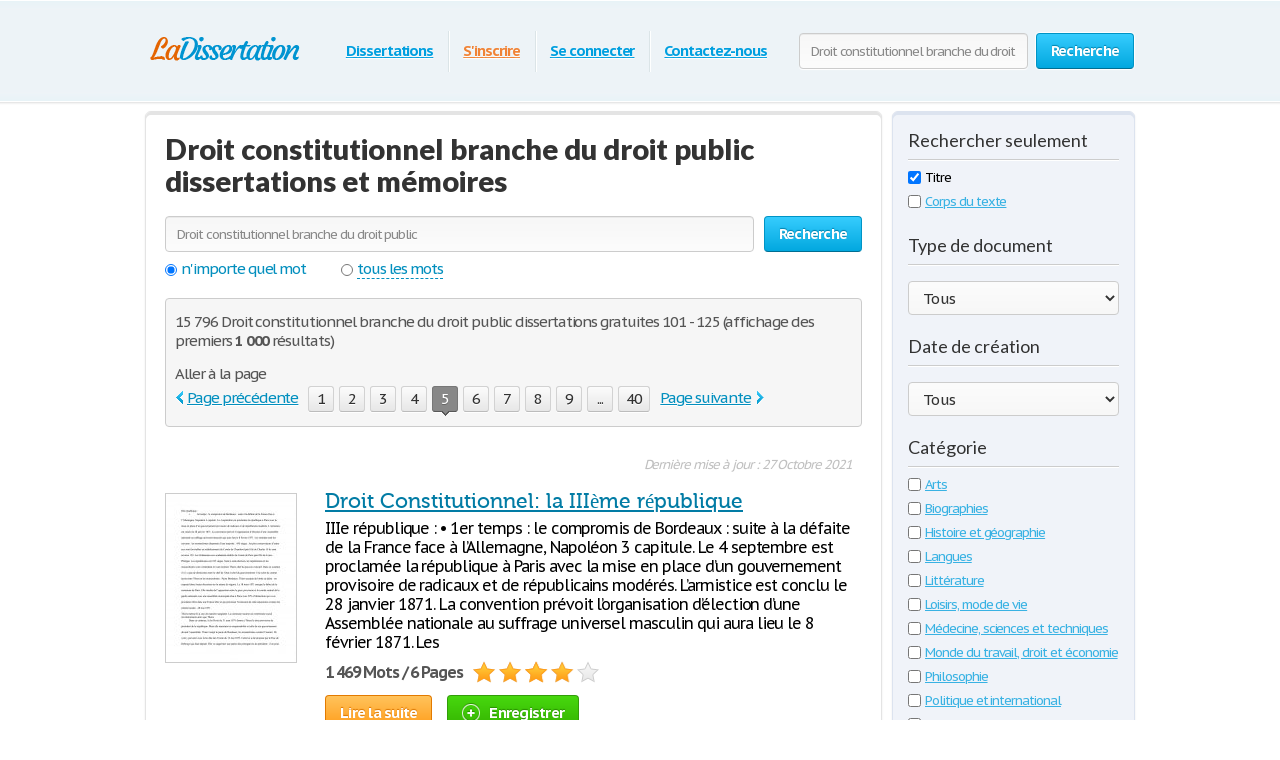

--- FILE ---
content_type: text/html; charset=UTF-8
request_url: https://www.ladissertation.com/search/Droit+constitutionnel+branche+du+droit+public/page5.html
body_size: 31107
content:
<!DOCTYPE html>
<html xmlns="http://www.w3.org/1999/xhtml" lang="fr">
<head>
	<meta charset="utf-8">
	<meta name="viewport" content="width=device-width, initial-scale=1">
	<title>Droit constitutionnel branche du droit public dissertations et mémoires 101 - 125</title>
	<meta name="description" content="Dissertations Gratuites et de Recherche : Droit constitutionnel branche du droit public 101 - 125" />

	
        <style>@font-face{font-display: swap;font-family:'museo500';src:url(/i/fonts/museo500-regular.eot);src:url(/i/fonts/museo500-regular.eot?#iefix) format("embedded-opentype"),url(/i/fonts/museo500-regular.woff) format("woff"),url(/i/fonts/museo500-regular.ttf) format("truetype"),url(/i/fonts/museo500-regular.svg#museo500) format("svg");font-weight:normal;font-style:normal} html{height:100%} body{margin:0;color:#555;font:13px/18px 'PT Sans Caption',arial,sans-serif;background:#fff;height:100%;position:relative;letter-spacing:-.08em;min-width:1000px} header,nav,section,article,aside,footer{display:block} img{border-style:none} a{color:#027ca5;outline:none} a:hover{text-decoration:none} input,textarea,select{font:100% 'PT Sans Caption',arial,sans-serif;vertical-align:middle;letter-spacing:-.08em} form,fieldset{margin:0;padding:0;border-style:none} select{overflow:hidden;outline:none;height:34px;float:left;padding:6px 6px 6px 10px;border:1px solid #ccc;-moz-border-radius:4px;-webkit-border-radius:4px;border-radius:4px;background:#f7f7f7;background:-moz-linear-gradient(top,#fcfcfc,#f7f7f7);background:-webkit-linear-gradient(top,#fcfcfc,#f7f7f7);background:-o-linear-gradient(top,#fcfcfc,#f7f7f7);background:-ms-linear-gradient(top,#fcfcfc,#f7f7f7);background:linear-gradient(top,#fcfcfc,#f7f7f7);-pie-background:linear-gradient(top,#fcfcfc,#f7f7f7);position:relative;font-size:15px;color:#323232;letter-spacing:-.05em;overflow:hidden;position:relative;line-height:34px} select.error{border-color:#ff8080;background:#fbf3f3;background:-moz-linear-gradient(top,#fbf3f3,#f7eeee);background:-webkit-linear-gradient(top,#fbf3f3,#f7eeee);background:-o-linear-gradient(top,#fbf3f3,#f7eeee);background:-ms-linear-gradient(top,#fbf3f3,#f7eeee);background:linear-gradient(top,#fbf3f3,#f7eeee);-pie-background:linear-gradient(top,#fbf3f3,#f7eeee)} .container{width:100%;overflow:hidden;position:relative;min-height:100%} .wrapper{width:990px;margin:0 auto;position:relative;padding:0 0 118px} .header{position:relative;margin:0 -2000px 9px;padding:20px 2000px 0;height:80px;overflow:hidden;background-color:#edf3f7;border:1px solid #fff;-moz-box-shadow:0 0 3px rgba(0,0,0,0.25),inset 0 0 10px #e1f1f6;-webkit-box-shadow:0 0 3px rgba(0,0,0,0.25),inset 0 0 10px #e1f1f6;box-shadow:0 0 3px rgba(0,0,0,0.25),inset 0 0 10px #e1f1f6} .logo{margin:4px 0 0;overflow:hidden;padding:0;display:block;background:url(/i/i/logo.png) no-repeat;width:185px;height:65px;text-indent:-9999px;float:left} .logo-img{float:left;cursor:pointer;z-index:10;position:relative;margin:4px 0 0} .logo-img>img{vertical-align:top} .logo a{height:100%;display:block} .radioArea,.checkboxArea{display:none} .search-form{float:right;position:relative;padding:12px 0 0;z-index:10} .search-form .text{float:left;height:34px;outline:none;border:1px solid #ccc;-moz-box-shadow:inset 0 1px 0 #eaeaea,0 1px 1px #fff;-webkit-box-shadow:inset 0 1px 0 #eaeaea,0 1px 1px #fff;box-shadow:inset 0 1px 0 #eaeaea,0 1px 1px #fff;-moz-border-radius:4px;-webkit-border-radius:4px;border-radius:4px;background:#fcfcfc;background:-moz-linear-gradient(top,#f7f7f7,#fcfcfc);background:-webkit-linear-gradient(top,#f7f7f7,#fcfcfc);background:-o-linear-gradient(top,#f7f7f7,#fcfcfc);background:-ms-linear-gradient(top,#f7f7f7,#fcfcfc);background:linear-gradient(top,#f7f7f7,#fcfcfc);-pie-background:linear-gradient(top,#f7f7f7,#fcfcfc);width:205px;padding:0 11px;margin:0 8px 0 0;color:#898989;font-size:13px;position:relative;text-shadow:0 1px 0 #fff} .search-form input[type=radio]{margin:4px 4px 0 0;padding:0;width:12px;height:12px;float:left} .search-form label{line-height:19px;font-size:15px;color:#038fbe;float:left;margin:0 35px 0 0} .search-form label span{border-bottom:1px dashed #038fbe;display:inline-block;vertical-align:top;line-height:18px;cursor:pointer} .search-form label:hover span,.search-form label.active span{border:none} .search-form .holder{overflow:hidden} .search-form .text-active,.text-active{color:#000} .search-form .c-button{float:left} .navigation{text-align:center;position:relative} .navigation>ul{margin:0;padding:10px 0 0 15px;list-style:none;display:inline-block;vertical-align:top;height:42px;font-weight:bold;font-size:15px} .navigation>ul>li{float:left;height:36px;padding:3px 6px 2px;line-height:36px;background:url(/i/i/border01.png) repeat-y 0 0;text-shadow:1px 0 0 #fff;color:#fff;text-decoration:none} .navigation>ul>li>span{display:block;height:34px;line-height:32px;position:relative;text-shadow:none;padding:1px 9px} .navigation>ul>li.active>span{background:#009acc;padding:0 8px;background:-moz-linear-gradient(top,#0ab5ed,#009acc);background:-webkit-linear-gradient(top,#0ab5ed,#009acc);background:-o-linear-gradient(top,#0ab5ed,#009acc);background:-ms-linear-gradient(top,#0ab5ed,#009acc);background:linear-gradient(top,#0ab5ed,#009acc);-pie-background:linear-gradient(top,#0ab5ed,#009acc);-moz-box-shadow:0 1px 1px #fff;-webkit-box-shadow:0 1px 1px #fff;box-shadow:0 1px 1px #fff;-moz-border-radius:4px;-webkit-border-radius:4px;border-radius:4px;border:1px solid #0094c5;border-bottom-color:#006e92} .navigation>ul>li:first-child{background:none} .navigation>ul a{color:#009fdf;text-shadow:0 1px 1px #fff} .navigation i{display:block;position:absolute;background:url(/i/i/arrow-nav.png) no-repeat;width:13px;height:9px;position:absolute;top:100%;left:50%;margin:0 0 0 -6px} .footer{position:relative;height:117px;border-top:1px solid #ced7d9;background:#f2fcff;margin:-118px 0 0} .footer .holder{overflow:hidden;position:relative;width:950px;margin:0 auto;padding:12px 20px 0} .copyright{float:left;width:270px;margin:0 7px 0 0;padding:18px 0 0} .footer-nav{float:left;background:url(/i/i/border01.png) repeat-y 0 0;padding:0 0 0 28px;min-height:90px} .footer-nav ul{margin:0 0 0 8px;padding:18px 0 0;list-style:none;float:left;min-width:90px} .footer-nav ul:first-child{margin:0} .footer .box{background:url(/i/i/border01.png) repeat-y 0 0;padding:29px 0 0 30px;margin:0 0 0 30px;float:left;min-height:61px} .social{position:relative;overflow:hidden;margin:0;padding:0;list-style:none} .social li{float:left;height:32px;line-height:30px;margin:0 0 0 20px} .social li:first-child{margin:0} .social img{vertical-align:top} .social a{color:#323232} .social span{line-height:32px;text-decoration:underline;padding:0 0 0 10px} .social a:hover span{text-decoration:none} .c-button{position:relative;overflow:hidden;cursor:pointer;text-decoration:none;display:inline-block;vertical-align:top;color:#fff;-moz-box-shadow:0 1px 1px #fff;-webkit-box-shadow:0 0 1px 1px #fff;box-shadow:0 0 1px 1px #fff;letter-spacing:-.05em} .c-button>img{vertical-align:top} .bold{font-weight:bold} .c-button input{position:absolute;left:0;top:0;width:100%;height:100%;border:none;outline:none;background:url(/i/i/none.gif) repeat;font-size:0;line-height:0;overflow:hidden;text-indent:-9999px;margin:0;padding:0;cursor:pointer} .big-button{height:34px;line-height:34px;-moz-border-radius:4px;-webkit-border-radius:4px;border-radius:4px;font-size:15px;padding:0 14px} .save-icon{margin:7px 9px 0 0;display:inline-block;vertical-align:top;background:url(/i/i/save-ico.png) no-repeat;width:18px;height:19px} .pdf-icon{margin:7px 9px 0 0;display:inline-block;vertical-align:top;background:url(/i/i/pdf-ico.png) no-repeat;width:18px;height:19px} .zip-icon{margin:7px 9px 0 0;display:inline-block;vertical-align:top;background:url(/i/i/zip-ico.png) no-repeat;width:18px;height:19px} .next-ico{margin:12px 0 0 3px;display:inline-block;vertical-align:top;background:url(/i/i/arrow-next.png) no-repeat;width:6px;height:10px} .soc-icon{margin:5px 5px 0 0} .small-button{height:24px;line-height:24px;-moz-border-radius:3px;-webkit-border-radius:3px;border-radius:3px;font-size:13px;padding:0 7px} .blue-button{text-shadow:0 -1px 1px #0082ad;border:1px solid #0094c5;border-bottom-color:#006e92;background:#02a8df;background:-moz-linear-gradient(top,#36ccfe,#02a8df);background:-webkit-linear-gradient(top,#36ccfe,#02a8df);background:-o-linear-gradient(top,#36ccfe,#02a8df);background:-ms-linear-gradient(top,#36ccfe,#02a8df);background:linear-gradient(top,#36ccfe,#02a8df);-pie-background:linear-gradient(top,#36ccfe,#02a8df)} .blue-button:hover{background:#00a7df;background:-moz-linear-gradient(top,#0cbdf8,#00a7df);background:-webkit-linear-gradient(top,#0cbdf8,#00a7df);background:-o-linear-gradient(top,#0cbdf8,#00a7df);background:-ms-linear-gradient(top,#0cbdf8,#00a7df);background:linear-gradient(top,#0cbdf8,#00a7df);-pie-background:linear-gradient(top,#0cbdf8,#00a7df)} .blue-button:active{background:#009acd;background:-moz-linear-gradient(top,#0ab4ec,#009acd);background:-webkit-linear-gradient(top,#0ab4ec,#009acd);background:-o-linear-gradient(top,#0ab4ec,#009acd);background:-ms-linear-gradient(top,#0ab4ec,#009acd);background:linear-gradient(top,#0ab4ec,#009acd);-pie-background:linear-gradient(top,#0ab4ec,#009acd)} .orange-button{text-shadow:0 -1px 1px #db7600;border:1px solid #e27a00;border-bottom-color:#c16800;background:#ff9a16;background:-moz-linear-gradient(top,#ffc35c,#ff9a16);background:-webkit-linear-gradient(top,#ffc35c,#ff9a16);background:-o-linear-gradient(top,#ffc35c,#ff9a16);background:-ms-linear-gradient(top,#ffc35c,#ff9a16);background:linear-gradient(top,#ffc35c,#ff9a16);-pie-background:linear-gradient(top,#ffc35c,#ff9a16)} .orange-button:hover{background:#ff9a15;background:-moz-linear-gradient(top,#ffb83e,#ff9a15);background:-webkit-linear-gradient(top,#ffb83e,#ff9a15);background:-o-linear-gradient(top,#ffb83e,#ff9a15);background:-ms-linear-gradient(top,#ffb83e,#ff9a15);background:linear-gradient(top,#ffb83e,#ff9a15);-pie-background:linear-gradient(top,#ffb83e,#ff9a15)} .orange-button:active{background:#f08c09;background:-moz-linear-gradient(top,#ffb027,#f08c09);background:-webkit-linear-gradient(top,#ffb027,#f08c09);background:-o-linear-gradient(top,#ffb027,#f08c09);background:-ms-linear-gradient(top,#ffb027,#f08c09);background:linear-gradient(top,#ffb027,#f08c09);-pie-background:linear-gradient(top,#ffb027,#f08c09)} .green-button{text-shadow:0 -1px 1px #288d00;border:1px solid #329d09;border-bottom-color:#267b05;background:#ff9a16;background:-moz-linear-gradient(top,#47d80e,#33b100);background:-webkit-linear-gradient(top,#47d80e,#33b100);background:-o-linear-gradient(top,#47d80e,#33b100);background:-ms-linear-gradient(top,#47d80e,#33b100);background:linear-gradient(top,#47d80e,#33b100);-pie-background:linear-gradient(top,#47d80e,#33b100)} .green-button:hover{background:#32b100;background:-moz-linear-gradient(top,#39c900,#32b100);background:-webkit-linear-gradient(top,#39c900,#32b100);background:-o-linear-gradient(top,#39c900,#32b100);background:-ms-linear-gradient(top,#39c900,#32b100);background:linear-gradient(top,#39c900,#32b100);-pie-background:linear-gradient(top,#39c900,#32b100)} .green-button:active{background:#37c300;background:-moz-linear-gradient(top,#37c300,#2ea100);background:-webkit-linear-gradient(top,#37c300,#2ea100);background:-o-linear-gradient(top,#37c300,#2ea100);background:-ms-linear-gradient(top,#37c300,#2ea100);background:linear-gradient(top,#37c300,#2ea100);-pie-background:linear-gradient(top,#37c300,#2ea100)} .gray-button{text-shadow:0 1px 1px #fff;color:#323232;border:1px solid #d2d2d2;border-bottom-color:#bcbcbc;background:#e7e7e7;background:-moz-linear-gradient(top,#fdfdfd,#e7e7e7);background:-webkit-linear-gradient(top,#fdfdfd,#e7e7e7);background:-o-linear-gradient(top,#fdfdfd,#e7e7e7);background:-ms-linear-gradient(top,#fdfdfd,#e7e7e7);background:linear-gradient(top,#fdfdfd,#e7e7e7);-pie-background:linear-gradient(top,#fdfdfd,#e7e7e7)} .gray-button:hover{background:#e7e7e7;background:-moz-linear-gradient(top,#f9f9f9,#e7e7e7);background:-webkit-linear-gradient(top,#f9f9f9,#e7e7e7);background:-o-linear-gradient(top,#f9f9f9,#e7e7e7);background:-ms-linear-gradient(top,#f9f9f9,#e7e7e7);background:linear-gradient(top,#f9f9f9,#e7e7e7);-pie-background:linear-gradient(top,#f9f9f9,#e7e7e7)} .gray-button:active{background:#dbdbdb;background:-moz-linear-gradient(top,#ededed,#dbdbdb);background:-webkit-linear-gradient(top,#ededed,#dbdbdb);background:-o-linear-gradient(top,#ededed,#dbdbdb);background:-ms-linear-gradient(top,#ededed,#dbdbdb);background:linear-gradient(top,#ededed,#dbdbdb);-pie-background:linear-gradient(top,#ededed,#dbdbdb)} .red-button{text-shadow:0 1px 1px #fff;color:#900900;border:1px solid #d2d2d2;background:#e7e7e7;background:-moz-linear-gradient(top,#fdfdfd,#e7e7e7);background:-webkit-linear-gradient(top,#fdfdfd,#e7e7e7);background:-o-linear-gradient(top,#fdfdfd,#e7e7e7);background:-ms-linear-gradient(top,#fdfdfd,#e7e7e7);background:linear-gradient(top,#fdfdfd,#e7e7e7);-pie-background:linear-gradient(top,#fdfdfd,#e7e7e7)} .red-button:hover{background:#910900;border-color:#810800;color:#fff;text-shadow:-1px 1px 0 #720700;background:-moz-linear-gradient(top,#b00b00,#910900);background:-webkit-linear-gradient(top,#b00b00,#910900);background:-o-linear-gradient(top,#b00b00,#910900);background:-ms-linear-gradient(top,#b00b00,#910900);background:linear-gradient(top,#b00b00,#910900);-pie-background:linear-gradient(top,#b00b00,#910900)} .red-button:active{background:#820800;border-color:#810800;color:#fff;text-shadow:-1px 1px 0 #720700;background:-moz-linear-gradient(top,#9e0a00,#820800);background:-webkit-linear-gradient(top,#9e0a00,#820800);background:-o-linear-gradient(top,#9e0a00,#820800);background:-ms-linear-gradient(top,#9e0a00,#820800);background:linear-gradient(top,#9e0a00,#820800);-pie-background:linear-gradient(top,#9e0a00,#820800)} .gray-box,.white-box,.green-box,.blue-box,.purple-box{-moz-border-radius:6px;-webkit-border-radius:6px;border-radius:6px;position:relative;padding:3px 0 0} .gray-box{background:#fafafa;border:1px solid #e4e4e4;-moz-box-shadow:inset 0 3px 0 #e4e4e4,0 1px 2px rgba(0,0,0,0.10);-webkit-box-shadow:inset 0 3px 0 #e4e4e4,0 1px 2px rgba(0,0,0,0.10);box-shadow:inset 0 3px 0 #e4e4e4,0 1px 2px rgba(0,0,0,0.10)} .white-box{background:#fff;border:1px solid #e4e4e4;-moz-box-shadow:inset 0 3px 0 #e4e4e4,0 1px 2px rgba(0,0,0,0.10);-webkit-box-shadow:inset 0 3px 0 #e4e4e4,0 1px 2px rgba(0,0,0,0.10);box-shadow:inset 0 3px 0 #e4e4e4,0 1px 2px rgba(0,0,0,0.10)} .green-box{background:#eeffe7;border:1px solid #c3ffab;-moz-box-shadow:inset 0 3px 0 #c3ffab,0 1px 2px rgba(0,0,0,0.10);-webkit-box-shadow:inset 0 3px 0 #c3ffab,0 1px 2px rgba(0,0,0,0.10);box-shadow:inset 0 3px 0 #c3ffab,0 1px 2px rgba(0,0,0,0.10)} .blue-box{background:#f2fcff;border:1px solid #c7eaf5;-moz-box-shadow:inset 0 3px 0 #c7eaf5,0 1px 2px rgba(0,0,0,0.10);-webkit-box-shadow:inset 0 3px 0 #c7eaf5,0 1px 2px rgba(0,0,0,0.10);box-shadow:inset 0 3px 0 #c7eaf5,0 1px 2px rgba(0,0,0,0.10)} .purple-box{background:#f0f3f9;border:1px solid #dce3ef;-moz-box-shadow:inset 0 3px 0 #dce3ef,0 1px 2px rgba(0,0,0,0.10);-webkit-box-shadow:inset 0 3px 0 #dce3ef,0 1px 2px rgba(0,0,0,0.10);box-shadow:inset 0 3px 0 #dce3ef,0 1px 2px rgba(0,0,0,0.10)} .promo-block{overflow:hidden;margin:10px 0} .promo-gallery{width:336px;height:215px;position:relative;float:left;margin:0 10px 0 0;float:left;padding:0;list-style:none;overflow:hidden} .promo-gallery.collage{width:326px} .promo-gallery>li{position:absolute;left:0;top:0;width:100%;height:100%;overflow:hidden;display:none} .promo-gallery .promo-image{float:none} .promo-image{float:left;vertical-align:top;border-right:1px solid #eaeaea;-moz-border-radius:3px 0 0 3px;-webkit-border-radius:3px 0 0 3px;border-radius:3px 0 0 3px;margin:0 28px 0 0} .promo-block h3,.promo-block h2{font-weight:700;margin:9px 0 0;font-size:24px;line-height:47px;color:#038fbe;font-family:'lato';letter-spacing:normal} .promo-block.bottom h3{margin:0} .promo-block.bottom .c-button{float:right;margin:22px 82px 0 20px} .list{margin:0;padding:0 0 0 2px;list-style:none;overflow:hidden} .list li,.list span{padding:0 0 0 21px;background:url(/i/i/tick01.png) no-repeat 0 6px} .list span{display:block} .list .active{font-weight:bold;color:#010101;margin:0 0 0 -2px;padding:0 0 0 23px;background:url(/i/i/tick02.png) no-repeat 0 3px} .promo-block .list{font-size:14px;line-height:24px;letter-spacing:-.09em} .promo-block .row{line-height:36px;font-size:16px;color:#323232;margin:22px 0 0} .promo-block .row .c-button{margin:0 5px 0 0} .promo-block .row .login{color:#f08336} .promo-block .right-col{float:right;padding:0 9px 0 0;margin:-5px 0 0 12px;text-align:center} .promo-block .right-col .social{display:inline-block;vertical-align:top;margin:30px 0 0} .counter-block{background:url(/i/i/counter-bg.png) repeat;-moz-box-shadow:inset 0 1px 2px rgba(0,0,0,0.20),0 2px 5px #fff;-webkit-box-shadow:inset 0 1px 2px rgba(0,0,0,0.20),0 2px 5px #fff;box-shadow:inset 0 1px 2px rgba(0,0,0,0.20),0 2px 5px #fff;height:70px;-moz-border-radius:10px;-webkit-border-radius:10px;border-radius:10px;position:relative;overflow:hidden;text-align:center;padding:0 19px;font-size:12px;line-height:15px} .counter{position:relative;margin:0;padding:7px 0;list-style:none;display:inline-block;vertical-align:top;overflow:hidden} .counter>li{width:23px;height:34px;overflow:hidden;text-indent:-100px;background:url(/i/i/counter.png) no-repeat;margin:0 1px;float:left} .counter .point{width:5px;height:7px;background-position:50% -777px;margin-top:25px} .counter .item-0{background-position:0 0} .counter .item-1{background-position:0 -35px} .counter .item-2{background-position:0 -70px} .counter .item-3{background-position:0 -105px} .counter .item-4{background-position:0 -140px} .counter .item-5{background-position:0 -175px} .counter .item-6{background-position:0 -210px} .counter .item-7{background-position:0 -245px} .counter .item-8{background-position:0 -280px} .counter .item-9{background-position:0 -315px} .counter .item-10{background-position:0 -350px} .counter .item-11{background-position:0 -385px} .counter .item-12{background-position:0 -420px} .counter .item-13{background-position:0 -455px} .counter .item-14{background-position:0 -490px} .counter .item-15{background-position:0 -525px} .counter .item-16{background-position:0 -560px} .counter .item-17{background-position:0 -595px} .counter .item-18{background-position:0 -630px} .counter .item-19{background-position:0 -665px} .counter .item-20{background-position:0 -700px} .counter-block p{margin:0;text-shadow:1px 1px 0 #fff;color:#666} .columns-holder{position:relative;margin:10px 0} .columns-holder:after{clear:both;display:block;content:''} .section-head{font-weight:700;margin:9px 0 0;font-size:26px;line-height:47px;color:#038fbe;font-family:'lato';letter-spacing:normal} .promo-blog{float:left;width:566px;padding:0 18px 7px;min-height:330px} .promo-blog .two-columns{overflow:hidden;position:relative} .promo-blog .two-columns .column{float:right;width:275px} .promo-blog .two-columns .column:first-child{float:left} .promo-blog .head{font-weight:bold;font-size:17px;line-height:24px} .promo-blog .head a{color:#323232} .promo-blog .head a:hover{text-decoration:underline;color:#038fbe} .promo-blog p{margin:6px 0 3px} .promo-blog .more{font-size:16px;line-height:21px;color:#038fbe;font-weight:bold} .promo-blog .more:hover{color:#39b2e3} .people-block{float:right;width:340px;padding:0 14px 7px;min-height:330px} .people-list{margin:0;padding:0;list-style:none} .people-list>li{overflow:hidden;padding:16px 0 0;background:url(/i/i/people-bg.png) no-repeat 50% 0;margin:6px 0 0} .people-list>li:first-child{background:none;padding:0} .people-list .avatar{float:left;width:64px;height:64px;padding:4px;overflow:hidden;position:relative;margin:0 0 0 4px} .people-list .avatar img{vertical-align:top} .people-list .avatar .mask{position:absolute;width:100%;height:100%;overflow:hidden;left:0;top:0;background:url(/i/i/people-mask.png) no-repeat;display:block;z-index:5} .people-list p{margin:10px 0 0 86px;line-height:16px} .categories-block{padding:17px 18px;overflow:hidden} .categories-block .column{/*float:right;width:590px;*/padding:0 0 0 28px;background:url(/i/i/border01.png) repeat-y} .categories-block .column:first-child{/*float:left;*/padding:0;width:auto;background:none} .categories-block .holder{position:relative;overflow:hidden} .categories-block .holder .box{width:315px;float:left} .categories-block ul{margin:0;padding:0;list-style:none;line-height:21px;/*float:right;*/width:auto} .categories-block .holder>ul:first-child{/*float:left*/} .categories-block ul a{color:#444} .categories-block ul a:hover{color:#038fbe} .categories-block .box ul{line-height:19px;float:none;width:100%} .categories-block .section-head{margin:0 0 7px;line-height:38px} .categories-block h4{font-weight:normal;margin:0;font-size:21px;line-height:45px;color:#038fbe;font-family:'museo500';letter-spacing:normal} .categories-block h4 a{color:#323232} .categories-block h4 a:hover{color:#038fbe;text-decoration:underline} .promo-box{margin:30px 0} .promo-box .box{width:728px;height:90px;margin:0 auto;cursor:pointer} .aside .advertising{width:300px;height:600px;width:300px;height:600px;margin:0} .content-box .promo-box{margin:20px 0 20px -15px} .side-holder{position:relative;margin:0 0 27px} .side-holder:after{display:block;content:'';clear:both;width:100%;height:0;visibility:hidden} .side-holder .content{float:left;width:737px} .side-holder .aside{float:right;width:243px} .aside .box-head{font-size:18px;line-height:22px;font-weight:normal;margin:0 0 5px;font-family:'lato';color:#323232;letter-spacing:normal;background:url(/i/i/border02.png) repeat-x 0 100%;padding:0 0 10px} .aside-box{margin:0 0 10px;padding:17px 15px 16px} .aside-box ul{list-style:none} .documents-list{font-size:15px;line-height:24px;margin:0 0 16px;padding:0} .subcategoryes{font-size:13px;line-height:16px} .subcategoryes>li{margin:8px 0} .aside-box .button-holder{margin:0 0 4px;text-align:center} .aside-box .list{font-size:14px;line-height:16px;padding:5px 6px 10px} .aside-box .list>li{margin:0 0 11px;background-position:0 2px} .events-list{margin:0;padding:0 10px 0 0;list-style:none} .events-list>li{border-top:1px solid #ccc;padding:6px 0 0;margin:0 0 12px} .events-list>li:first-child{border:none;padding:0} .events-list .head{font-size:15px;line-height:24px;margin:0 0 4px} .events-list p{margin:0} .events-list .row{overflow:hidden;font-size:12px;line-height:21px;color:#585858} .events-list .row .info{float:left} .events-list .row .rating-holder{float:right;margin:5px 0 0} .events-list.essays{padding:0} .events-list.essays>li{margin:0 0 8px} .content-box{padding:12px 19px} h1{font-weight:normal;margin:9px 0 0;font-size:29px;padding:15px 0 0;line-height:32px;color:#038fbe;font-family:'lato';letter-spacing:normal;font-weight:900} .content-box h1{padding-top:2px} .blogs{margin:27px 0 47px;padding:0;list-style:none} .blogs>li{border-top:1px solid #ccc;padding:30px 0 0;overflow:hidden;margin:0 0 31px} .blogs>li:first-child{padding:0;border:none} .date-box{float:left;width:77px;height:77px;background:url(/i/i/date-bg.png) no-repeat;color:#fff;text-align:center;margin:3px 0 0} .date-box .monat{height:25px;line-height:25px} .date-box .date{font-size:32px;line-height:48px} .blogs .holder{margin:0 0 0 90px} .blogs h3{font-weight:normal;margin:0 0 6px;font-size:21px;line-height:24px;color:#038fbe;font-family:'museo500';letter-spacing:normal} .blogs h3 a{color:#038fbe} .blogs p{margin:0;font-size:14px;line-height:19px} .blogs .more{color:#038fbe;font-weight:bold} .post{overflow:hidden;margin:26px 0 0} .post p{margin:0 0 19px;line-height:19px;font-size:15px} .post .date-box{margin:3px 24px 12px 0;background:url(/i/i/post-date-bg.png) no-repeat;width:103px;height:103px} .post .date-box .monat{height:32px;line-height:32px;font-size:17px} .post .date-box .date{font-size:43px;line-height:67px} .post .back a{color:#038fbe;font-size:15px;line-height:19px} .post .back{margin:39px 0 48px} .breadcrumbs{margin:15px 0 0;padding:0;list-style:none;overflow:hidden;font-size:15px;line-height:19px} .breadcrumbs>li{float:left;margin:0 4px 0 0} .breadcrumbs a{margin:0 0 0 4px} .breadcrumbs>li:first-child a{margin:0} .category-item h2{font-size:16px;margin:0;font-weight:normal;line-height:19px;color:#000} .category-item h1{line-height:45px;margin-top:7px; color: #333;} .paging-holder{background:#f6f6f6;border:1px solid #ccc;-moz-border-radius:4px;-webkit-border-radius:4px;border-radius:4px;position:relative;padding:9px;margin:19px 0 29px} .paging-holder p{margin:4px 0 7px;font-size:15px;line-height:19px} .paging-holder .row{overflow:hidden;font-size:15px;padding:5px 0;line-height:24px} .paging-holder .row .title{float:left;margin:0 11px 0 0} .paging{margin:0;padding:0;list-style:none;float:left} .paging>li{float:left;margin:0 5px 0 0;position:relative} .paging a,.paging .point{display:block;position:relative;height:24px;line-height:24px;text-decoration:none;font-size:15px;color:#323232;text-shadow:0 1px 0 #fff;-moz-border-radius:3px;-webkit-border-radius:3px;border-radius:3px;border:1px solid #d2d2d2;border-bottom:1px solid #bcbcbc;background:#e7e7e7;background:-moz-linear-gradient(top,#fcfcfc,#e7e7e7);background:-webkit-linear-gradient(top,#fcfcfc,#e7e7e7);background:-o-linear-gradient(top,#fcfcfc,#e7e7e7);background:-ms-linear-gradient(top,#fcfcfc,#e7e7e7);background:linear-gradient(top,#fcfcfc,#e7e7e7);-pie-background:linear-gradient(top,#fcfcfc,#e7e7e7);padding:0 7px;min-width:10px;text-align:center;-moz-box-shadow:0 1px 1px #fff;-webkit-box-shadow:0 1px 1px #fff;box-shadow:0 1px 1px #fff} .paging a:hover{background:#e7e7e7;background:-moz-linear-gradient(top,#f9f9f9,#e7e7e7);background:-webkit-linear-gradient(top,#f9f9f9,#e7e7e7);background:-o-linear-gradient(top,#f9f9f9,#e7e7e7);background:-ms-linear-gradient(top,#f9f9f9,#e7e7e7);background:linear-gradient(top,#f9f9f9,#e7e7e7);-pie-background:linear-gradient(top,#f9f9f9,#e7e7e7)} .paging a:active{background:#dbdbdb;background:-moz-linear-gradient(top,#ededed,#dbdbdb);background:-webkit-linear-gradient(top,#ededed,#dbdbdb);background:-o-linear-gradient(top,#ededed,#dbdbdb);background:-ms-linear-gradient(top,#ededed,#dbdbdb);background:linear-gradient(top,#ededed,#dbdbdb);-pie-background:linear-gradient(top,#ededed,#dbdbdb)} .paging a i{position:absolute;width:9px;height:5px;position:absolute;left:50%;margin:0 0 0 -4px;display:block;z-index:10} .paging a .bottom{top:100%;background:url(/i/i/paging-mark.png) no-repeat 0 -6px} .paging a .top{bottom:100%;background:url(/i/i/paging-mark.png) no-repeat 0 0} .paging .active a{-pie-background:none;background:#888;color:#fff;text-shadow:0 1px 0 #666;border-color:#777;border-top:1px solid #585858;position:relative;border-radius:3px} .top-paging.paging .active a{border-bottom:1px solid #585858;border-top:1px solid #777} .paging .prev a,.paging .next a{background:none;border:none;color:#038fbe;text-decoration:underline;box-shadow:none;-pie-background:none} .paging .prev{margin:0 10px 0 0} .paging .next{margin:0 0 0 5px} .paging .prev a{padding:0 0 0 12px;-pie-background:none;background:url(/i/i/prev.png) no-repeat 0 5px} .paging .next a{padding:0 13px 0 0;-pie-background:none;background:url(/i/i/next.png) no-repeat 100% 5px} .paging .prev a:hover,.paging .next a:hover{text-decoration:none} .paging .prev.disabled a,.paging .next.disabled a{text-decoration:none;color:#bbb;cursor:default} .paging .prev.disabled a{background-position:0 -21px} .paging .next.disabled a{background-position:100% -21px} .content-box .search-form{float:none;overflow:hidden;padding:0} .content-box .search-form .text{float:left;width:565px;margin:0} .content-box .search-form .c-button{float:right;margin:0} .content-box .search-form .row{overflow:hidden;margin:0 0 8px} .content-box .search-form a{font-size:15px;line-height:19px;color:#038fbe} i.i_last_up{display:block;margin-right:10px;text-align:right;color:silver} .paper{color:#000} .paper-list{margin:15px 0 49px;padding:0;list-style:none} .paper-list>li{position:relative;overflow:hidden;border-top:1px solid #ccc;padding:33px 0 0;margin:0 0 18px} .paper-list>li:first-child{padding:0;border:none} .paper-list .paper{float:left;width:130px;height:168px;overflow:hidden;float:left;border:1px solid #ccc;margin:4px 0 0} .paper-list .paper img{vertical-align:top} .paper-list .description{margin:0 0 0 160px} .paper-list h3,.paper-list h2{font-weight:normal;margin:0 0 6px;font-size:21px;line-height:24px;color:#038fbe;font-family:'museo500';letter-spacing:normal} .paper-list h3 a{color: #005f80;} .paper-list .description>p{margin:0 0 9px;font-size:16px;line-height:19px;color:#000} .paper-list .info{font-size:16px;line-height:22px} .rating-holder{width:126px;height:22px;background:url(/i/i/star-b.png) no-repeat 0 0;display:inline-block;vertical-align:top;margin:0 0 0 6px;position:relative} .rating-holder.small{width:69px;height:12px;margin:0;background:url(/i/i/star-s.png) no-repeat 0 0} .rating-holder .rating{height:22px;background:url(/i/i/star-b.png) no-repeat 0 -22px;display:block} .rating-holder .rating ul{margin:0;padding:0;list-style:none;position:absolute;width:126px;height:22px;left:0;top:0} .rating-holder .rating ul li{float:left;width:22px;height:22px;margin:0 0 0 4px;cursor:pointer} .rating-holder .rating ul li:first-child{margin:0} .rating-holder.small .rating{height:12px;background:url(/i/i/star-s.png) no-repeat 0 -12px} .paper-list .info .author{margin:0 0 0 10px} .paper-list .button-holder{overflow:hidden;padding:12px 0 2px;line-height:36px} .paper-list .button-holder .c-button{float:left;margin:0 15px 5px 0} .paper-list .saved,.paper .saved{font-weight:bold;padding:0 0 0 17px;background:url(/i/i/arrow01.png) no-repeat 0 14px;font-size:16px;color:#555;display:inline-block;margin:0} .paper .row .saved{background:#fff url(/i/i/arrow01.png) no-repeat 0 5px;font-size:16px;margin:8px 0 0} .gallery-holder{position:relative} .gallery-holder .gallery{width:212px;height:274px;position:relative;padding:0;list-style:none;border:1px solid #ccc;padding:1px;margin:14px -2px 5px;-moz-box-shadow:0 2px 6px rgba(0,0,0,0.15);-webkit-box-shadow:0 2px 6px rgba(0,0,0,0.15);box-shadow:0 2px 6px rgba(0,0,0,0.15)} .gallery-holder .gallery>li{position:absolute;width:100%;height:100%;left:1px;top:1px;display:none} .gallery-holder .gallery>li>img{vertical-align:top;border:1px solid #eaeaea} .gallery-holder .gallery .zoom{overflow:hidden;text-decoration:none;text-indent:-9999px;display:block;background:url(/i/i/zoom.png) no-repeat 50% 50%;width:100%;height:100%;position:absolute;left:0;top:0;display:none;z-index:10} .gallery-holder .gallery>li:hover .zoom{display:block} .gallery-holder .switch-holder{overflow:hidden;margin:0 -2px 8px;position:relative} .switch-holder .prev,.switch-holder .next{margin:11px 0 0;display:block;width:9px;height:15px;text-indent:-9999px;overflow:hidden;text-decoration:none} .switch-holder .prev{background:url(/i/i/prev.png) no-repeat 0 0;float:left} .switch-holder .next{background:url(/i/i/next.png) no-repeat 0 0;float:right} .switch-holder .prev.disabled{background-position:0 -26px} .switch-holder .next.disabled{background-position:100% -26px} .switch-holder .paging{margin:0;float:none;padding:5px 0 0;width:9999px} .switch-holder .holder{position:relative;margin:0 17px;overflow:hidden} .switch-holder .paging>li{margin:0 0 0 5px} .switch-holder .paging>li a{min-width:20px;padding:0 2px} .switch-holder .paging li:first-child{margin:0} .switch-holder .paging>li.active a i{position:absolute;bottom:100%;background:url(/i/i/paging-mark.png) no-repeat 0 0} .star-holder{overflow:hidden} .star-holder .star-rating-control{float:left} .star-holder .count{float:right;font-size:15px;line-height:19px;margin:6px 0 0} .star-holder .radioAreaChecked,.star-holder .radioArea{display:none!important} div.rating-cancel,div.star-rating{margin:3px 4px 0 0;float:left;width:22px;height:22px;text-indent:-999em;cursor:pointer;display:block;background:transparent;overflow:hidden} div.rating-cancel{margin:0;width:0} div.star-rating a{background:url(/i/i/star01.png) no-repeat 0 0} div.rating-cancel a,div.star-rating a{display:block;width:22px;height:22px;height:100%;border:0} div.star-rating-on a{background:url(/i/i/star01.png) no-repeat 0 100%} div.star-rating-hover a{background-position:0 100%} div.star-rating-readonly a{cursor:default!important} div.star-rating{background:transparent!important;overflow:hidden!important} .info-block{font-size:13px;line-height:24px;border-top:1px solid #ccc;border-bottom:1px solid #ccc;margin:13px 0 14px;padding:6px 0 10px} .info-block p{margin:0} .soc-list{margin:0 0 0 -10px;padding:0;list-style:none;overflow:hidden;position:relative} .soc-list li{margin:0 0 5px 10px;float:left} .soc-list li img{vertical-align:top} .paper h1{padding-top:0} .head-line{position:relative;overflow:hidden} .head-line .soc-list{float:right;margin-top:10px} div.aside-box > ul.soc-list{display:table-caption} .paper p{margin:19px 0;font-size:16px;line-height:21px} .paper .holder{position:relative;overflow:hidden} .paper .holder .l-col{float:left;height:280px;margin:0 20px 0 0} .paper .holder .l-col .advertising{width:336px;height:280px} .paper .holder .r-col .advertising{width:200px;height:90px;margin:17px 0 0} .paper .holder .r-col{position:relative;margin:0;float:left} .paper .holder .row{position:relative;overflow:hidden;padding:0 0 15px} .paper .holder .row .c-button{float:left;margin:0 15px 0 0} .paper .tab-holder{background:#fcfcfc;background:-moz-linear-gradient(top,#f7f7f7,#fcfcfc);background:-webkit-linear-gradient(top,#f7f7f7,#fcfcfc);background:-o-linear-gradient(top,#f7f7f7,#fcfcfc);background:-ms-linear-gradient(top,#f7f7f7,#fcfcfc);background:linear-gradient(top,#f7f7f7,#fcfcfc);-pie-background:linear-gradient(top,#f7f7f7,#fcfcfc);border:1px solid #ccc;-moz-border-radius:4px;-webkit-border-radius:4px;border-radius:4px;position:relative;margin:32px 0 29px;padding:0 19px 8px} .paper .tab-holder .head-box{overflow:hidden;padding:5px 0 7px;line-height:24px} .paper .tab-holder .title{float:left;letter-spacing:-.02em;margin:0 25px 0 0;color:#555;font-size:15px} .paper .tab-holder .tab-control{float:left;margin:0;padding:0;list-style:none} .paper .tab-holder .tab-control li{float:left;text-transform:uppercase;height:24px;line-height:24px;padding:1px 9px;letter-spacing:normal;position:relative} .paper .tab-holder .tab-control .active{background:#009acc;padding:0 8px;background:#888;-moz-box-shadow:0 1px 1px #fff;-webkit-box-shadow:0 1px 1px #fff;box-shadow:0 1px 1px #fff;-moz-border-radius:4px;-webkit-border-radius:4px;border-radius:4px;border:1px solid #777;border-bottom-color:#585858} .paper .tab-holder .tab-control .active a{text-decoration:none;color:#fff} .paper .tab-holder .tab-control i{display:none;position:absolute;background:url(/i/i/paging-mark.png) no-repeat 0 -6px;width:9px;height:5px;position:absolute;top:100%;left:50%;margin:0 0 0 -3px} .paper .tab-holder .tab-control .active i{display:block} .paper .tab-holder .tab{background:#fcfcfc;background:-moz-linear-gradient(top,#f7f7f7,#fcfcfc);background:-webkit-linear-gradient(top,#f7f7f7,#fcfcfc);background:-o-linear-gradient(top,#f7f7f7,#fcfcfc);background:-ms-linear-gradient(top,#f7f7f7,#fcfcfc);background:linear-gradient(top,#f7f7f7,#fcfcfc);-pie-background:linear-gradient(top,#f7f7f7,#fcfcfc);border:1px solid #ccc;-moz-border-radius:4px;-webkit-border-radius:4px;border-radius:4px;position:relative;padding:15px 15px 20px;font-size:15px;line-height:19px;display:none;color:#555} .comments-box img{vertical-align:top} .comments-box{margin:0 0 49px} .search-result h1{padding-top:0;margin-bottom:19px; color: #333;} div.paper>div{overflow-x:hidden} .text-block p{margin:0 0 19px;color:#070707;font-size:15px;line-height:19px} .text-block h1{margin-bottom:19px;padding-top:0} .text-block h2{font-size:21px;line-height:24px;color:#070707;font-weight:bold;margin:0} .text-block h3{font-size:17px;line-height:19px;color:#070707;font-weight:bold;margin:0} .text-block h4{font-size:16px;font-weight:bold;margin:0;color:#070707} .text-block .sub-heading{border-bottom:1px solid #ccc;padding:0 0 9px;margin:0 0 24px} .text-block p a{color:#070707} .check-list{margin:0 0 20px;padding:0;list-style:none} .check-list li{overflow:hidden;font-size:13px;line-height:24px} .check-list input[type=checkbox]{width:13px;height:13px;margin:5px 4px 0 0;padding:0;float:left} .check-list label{float:left;color:#39b2e3;text-decoration:underline;cursor:pointer} .check-list label:hover{text-decoration:none} .check-list label.active{text-decoration:none;color:#000} .word-count{margin:16px 0 9px;overflow:hidden} .word-count .text-input{margin:0;float:left;width:52px;text-align:center} .word-count .border{float:left;margin:0 8px;line-height:36px} .text-input{outline:none;height:34px;display:block;padding:0 10px;border:1px solid #ccc;-moz-box-shadow:inset 0 1px 0 #eaeaea,0 1px 0 #fff;-webkit-box-shadow:inset 0 1px 0 #eaeaea,0 1px 0 #fff;box-shadow:inset 0 1px 0 #eaeaea,0 1px 0 #fff;-moz-border-radius:4px;-webkit-border-radius:4px;border-radius:4px;background:#fcfcfc;background:-moz-linear-gradient(top,#f7f7f7,#fcfcfc);background:-webkit-linear-gradient(top,#f7f7f7,#fcfcfc);background:-o-linear-gradient(top,#f7f7f7,#fcfcfc);background:-ms-linear-gradient(top,#f7f7f7,#fcfcfc);background:linear-gradient(top,#f7f7f7,#fcfcfc);-pie-background:linear-gradient(top,#f7f7f7,#fcfcfc);position:relative;font-size:15px;color:#323232;letter-spacing:-.05em} .text-input.error{border-color:#ff8080;-moz-box-shadow:inset 0 1px 0 rgba(255,0,0,0.50),0 1px 0 #fff;-webkit-box-shadow:inset 0 1px 0 rgba(255,0,0,0.50),0 1px 0 #fff;box-shadow:inset 0 1px 0 rgba(255,0,0,0.50),0 1px 0 #fff;background:#fbf3f3;background:-moz-linear-gradient(top,#f7eeee,#fbf3f3);background:-webkit-linear-gradient(top,#f7eeee,#fbf3f3);background:-o-linear-gradient(top,#f7eeee,#fbf3f3);background:-ms-linear-gradient(top,#f7eeee,#fbf3f3);background:linear-gradient(top,#f7eeee,#fbf3f3);-pie-background:linear-gradient(top,#f7eeee,#fbf3f3)} .ui-selectmenu.error{border-color:#ff8080;background:#fbf3f3;background:-moz-linear-gradient(top,#fbf3f3,#f7eeee);background:-webkit-linear-gradient(top,#fbf3f3,#f7eeee);background:-o-linear-gradient(top,#fbf3f3,#f7eeee);background:-ms-linear-gradient(top,#fbf3f3,#f7eeee);background:linear-gradient(top,#fbf3f3,#f7eeee);-pie-background:linear-gradient(top,#fbf3f3,#f7eeee)} .ui-selectmenu.error .ui-selectmenu-status{line-height:34px} .aside select{width:211px;margin:10px 0 20px} .aside-box .ui-selectmenu{margin:10px 0 20px} .ui-selectmenu{overflow:hidden;outline:none;outline:none;height:34px;display:block;border:1px solid #ccc;-moz-border-radius:4px;-webkit-border-radius:4px;border-radius:4px;background:#f7f7f7;background:-moz-linear-gradient(top,#fcfcfc,#f7f7f7);background:-webkit-linear-gradient(top,#fcfcfc,#f7f7f7);background:-o-linear-gradient(top,#fcfcfc,#f7f7f7);background:-ms-linear-gradient(top,#fcfcfc,#f7f7f7);background:linear-gradient(top,#fcfcfc,#f7f7f7);-pie-background:linear-gradient(top,#fcfcfc,#f7f7f7);position:relative;font-size:15px;color:#323232;letter-spacing:-.05em;overflow:hidden;position:relative;line-height:34px} .ui-selectmenu:hover{text-decoration:none} .ui-selectmenu-status{text-decoration:none;display:block;height:100%;overflow:hidden;padding:0 10px;color:#323232;font-size:15px} .ui-selectmenu-menu{position:absolute;top:0;margin:-1px 0 0;display:none;border:1px solid #ccc;z-index:1001;border-radius:3px} .ui-selectmenu-menu ul{list-style:none outside none;overflow:hidden;margin:0;padding:0;font-size:13px;line-height:16px;color:#323232;background:#fff;border-bottom:none;overflow:hidden;position:relative;background:#fcfcfc;-moz-border-radius:4px;-webkit-border-radius:4px;border-radius:4px} .ui-selectmenu-menu li{margin:0;padding:3px 10px;cursor:pointer} .ui-selectmenu-menu li:hover{background:#eef5fe} .ui-selectmenu-icon{float:right;cursor:pointer;width:25px;height:34px;background:url(/i/i/select.gif) no-repeat 50% 50%} .user-page .head-line{overflow:hidden;padding:5px 0 22px;border-bottom:1px solid #ccc;margin:0 0 12px} .user-page.account .head-line{padding:15px 0 34px;margin:0 0 10px} .user-page h1{margin:15px 0 0;padding:0;line-height:32px} .user-info{float:right;padding:0 28px 0 0} .user-info .box{float:left;width:66px;height:56px;margin:0 0 0 9px;border:1px solid #d2d2d2;border-top-color:#a6a6a6;-moz-border-radius:5px;-webkit-border-radius:5px;border-radius:5px;position:relative;overflow:hidden;background:#fdfdfd;background:-moz-linear-gradient(top,#f2f2f2,#fdfdfd);background:-webkit-linear-gradient(top,#f2f2f2,#fdfdfd);background:-o-linear-gradient(top,#f2f2f2,#fdfdfd);background:-ms-linear-gradient(top,#f2f2f2,#fdfdfd);background:linear-gradient(top,#f2f2f2,#fdfdfd);-pie-background:linear-gradient(top,#f2f2f2,#fdfdfd);text-align:center} .user-info .box:first-child{margin:0} .user-info .box .title{font-size:12px;line-height:16px;position:absolute;left:0;bottom:4px;display:block;color:#666;width:100%;text-shadow:1px 1px 0 #fff} .user-info .box .sex{position:absolute;left:19px;top:6px;width:29px;height:30px;overflow:hidden;background:url(/i/i/sex-ico.png) no-repeat -100px 0} .user-info .box .male{background-position:50% 0} .user-info .box .female{background-position:50% -30px} .user-info .box .none{background-position:50% -60px} .user-info .box .count{font-size:27px;line-height:40px;color:#009fdf} .user-info .box .country{width:25px;height:15px;position:absolute;left:21px;top:14px;background:url(/i/i/country.gif) no-repeat 0 0} .user-info .box .country.item-000{background-position:0 0} .user-info .box .country.item-001{background-position:-25px 0} .user-info .box .country.item-002{background-position:-50px 0} .user-info .box .country.item-003{background-position:-75px 0} .user-page h3{font-weight:normal;margin:14px 0;font-size:19px;line-height:22px;color:#038fbe;font-family:'lato';letter-spacing:normal} .user-page .button-holder.l-button{margin-left:107px} table{border-collapse:collapse;width:100%;-moz-border-radius:4px;-webkit-border-radius:4px;border-radius:4px;position:relative;overflow:hidden;margin:0 0 9px} table tr:first-child td:first-child,table tr:first-child th:first-child{-moz-border-radius:4px 0 0;-webkit-border-radius:4px 0 0 0;border-radius:4px 0 0 0} table tr:first-child td:last-child,table tr:first-child th:last-child{-moz-border-radius:0 4px 0 0;-webkit-border-radius:0 4px 0 0;border-radius:0 4px 0 0} table tr:last-child td:first-child,table tr:last-child th:first-child{-moz-border-radius:0 0 0 4px;-webkit-border-radius:0 0 0 4px;border-radius:0 0 0 4px} table tr:last-child td:last-child,table tr:last-child th:last-child{-moz-border-radius:0 0 4px;-webkit-border-radius:0 0 4px 0;border-radius:0 0 4px 0} table td,table th{background-image:url(/i/i/border01.png);background-position:0 0;background-repeat:repeat-y;padding:6px 10px;line-height:17px;overflow:hidden} table td{text-align:center;vertical-align:middle;color:#000;border-bottom:1px solid #fff} table th{border-bottom:1px solid #ccc;line-height:16px;padding:5px 10px} table td:first-child,table th:first-child{background-image:none} table .odd-row td,table .odd-row th{background-color:#f7f7f7} table .odd-row td{border-bottom:1px solid #f7f7f7} table .rating-holder{display:inline-block;vertical-align:middle;float:none} table .name{text-align:left} table .title{width:260px!important} table.account-table .title{width:200px!important} .aligne-left{text-align:left} .aligne-right{text-align:right} .user-table{width:50%;margin:0 0 34px} .user-table td{color:#009fdf;text-align:left} .user-table td strong{font-size:15px;color:#555} table .checked td{background-color:#e5faff;border-bottom-color:#fff} .user-page .button-holder{margin:14px 0 7px} .user-page .button-holder form{display:inline-block;vertical-align:top} *+html .user-page .button-holder form{display:inline} .head-line .info-row{font-size:15px;line-height:19px;color:#666;font-family:'PT Sans Caption',arial,sans-serif;display:inline-block;vertical-align:middle;margin:0 0 0 20px} .account h1{margin-top:5px} .account .menu{line-height:26px;overflow:hidden;margin:0 0 13px;letter-spacing:-.01em} .account .menu>ul{float:left;margin:0;padding:0;list-style:none;font-size:19px;font-family:'lato'} .account .menu>ul>li{float:left;margin:0 25px 0 0} .account .menu>ul>li.active a{color:#000;text-decoration:none;cursor:text} .account .submenu{overflow:hidden;padding:0 0 4px;margin:0 0 20px} .account .submenu>ul{float:left;position:relative;margin:0;padding:0;list-style:none;box-shadow:0 0 1px 1px #fff} .account .submenu>ul>li{float:left;position:relative;margin:0 -1px 0 0} .account .submenu>ul>li a{position:relative;cursor:pointer;text-decoration:none;display:inline-block;vertical-align:top;padding:0 7px;font-weight:bold;color:#fff;letter-spacing:-.05em;height:24px;line-height:24px;text-shadow:0 1px 1px #fff;color:#323232;border:1px solid #d2d2d2;background:#e7e7e7;background:-moz-linear-gradient(top,#fdfdfd,#e7e7e7);background:-webkit-linear-gradient(top,#fdfdfd,#e7e7e7);background:-o-linear-gradient(top,#fdfdfd,#e7e7e7);background:-ms-linear-gradient(top,#fdfdfd,#e7e7e7);background:linear-gradient(top,#fdfdfd,#e7e7e7);-pie-background:linear-gradient(top,#fdfdfd,#e7e7e7)} .account .submenu>ul>li a:hover{background:#e7e7e7;background:-moz-linear-gradient(top,#f9f9f9,#e7e7e7);background:-webkit-linear-gradient(top,#f9f9f9,#e7e7e7);background:-o-linear-gradient(top,#f9f9f9,#e7e7e7);background:-ms-linear-gradient(top,#f9f9f9,#e7e7e7);background:linear-gradient(top,#f9f9f9,#e7e7e7);-pie-background:linear-gradient(top,#f9f9f9,#e7e7e7)} .account .submenu>ul>li a:active{background:#dbdbdb;background:-moz-linear-gradient(top,#ededed,#dbdbdb);background:-webkit-linear-gradient(top,#ededed,#dbdbdb);background:-o-linear-gradient(top,#ededed,#dbdbdb);background:-ms-linear-gradient(top,#ededed,#dbdbdb);background:linear-gradient(top,#ededed,#dbdbdb);-pie-background:linear-gradient(top,#ededed,#dbdbdb)} .account .submenu>ul>li.first a{-moz-border-radius:2px 0 0 2px;-webkit-border-radius:2px 0 0 2px;border-radius:2px 0 0 2px} .account .submenu>ul>li.last a{-moz-border-radius:0 2px 2px 0;-webkit-border-radius:0 2px 2px 0;border-radius:0 2px 2px 0} .account .submenu>ul>li.active a{background:#888;-pie-background:#888;color:#fff;text-shadow:none;border-color:#777777;border-bottom:1px solid #585858;cursor:text} .account .submenu>ul>li.active{z-index:10} .account .submenu>ul>li a i{background:url(/i/i/paging-mark.png) no-repeat 0 -6px;display:block;width:9px;height:5px;position:absolute;left:50%;margin:0 0 0 -4px;top:100%;overflow:hidden;text-indent:-9999px;display:none} .account .submenu>ul>li.active a i{display:block} .account-settings{position:relative;padding:16px 0 0} .account-settings h3,.account-settings h2{font-weight:normal;margin:0 0 15px;padding:0 0 9px;font-size:21px;line-height:24px;color:#555;font-family:'museo500';letter-spacing:normal;border-bottom:1px solid #ccc} .account-settings .text-input{width:378px} .account-settings input[disabled].text-input{color:#999} .account-settings .text-active{color:#000} .account-settings label{line-height:19px;font-size:15px;color:#000;float:left;width:104px;margin:8px 5px 0 0;font-weight:bold} .account-settings .two-line{margin-top:-3px} .account-settings .row{overflow:hidden;padding:0 0 11px} .account-settings .receive-block{padding:4px 0 0 109px} .account-settings .receive-block .row{padding-bottom:19px} .account-settings .receive-block label{margin:0;display:block;overflow:hidden;float:none;width:100%} .account-settings .receive-block label input{width:12px;height:12px;float:left;margin:2px 8px 0 0;padding:0} .account-settings .receive-block p{margin:3px 0 0 20px;font-size:14px;line-height:19px;color:#000} .account-settings .section{margin-top:47px} .account-settings table .type{width:500px} .account-settings table{margin-bottom:30px} .account-settings table td span{color:#898989} .account-settings .buttoh-holder{overflow:hidden;margin:20px 0 7px} .account-settings .button-holder .c-button{float:left;margin:0 20px 0 0} .content-holder{padding:11px 20px;margin:0 0 30px} .content-holder h1{margin-top:2px} .login-form{background:url(/i/i/or.png) no-repeat 50% 50%;position:relative;overflow:hidden;padding:8px 0;margin:6px 0 0} .login-form .border-text{font-size:16px;line-height:38px;color:#777;position:absolute;left:50%;top:50%;width:40px;height:40px;margin:-20px 0 0 -20px;text-align:center;font-weight:bold} .login-form .column{width:430px;float:right} .login-form .column:first-child{float:left} .login-form .text-input,.upload-form .login-form .text-input{width:286px;float:right} .login-form .text-active{color:#000!important} .login-form label,.upload-form .login-form label{line-height:19px;font-size:15px;color:#000;float:left;width:115px;margin:8px 0 0;font-weight:bold;cursor:pointer} .login-form .row,.upload-form .login-form .row{overflow:hidden;padding:4px 0 8px} .login-form .row.last{padding-bottom:0} .login-form p{margin:0} .login-form p a{color:#555} .c-button .next{margin:12px 0 0 4px} .login-form .button-holder{text-align:right;overflow:hidden;line-height:34px;margin:14px 0} .login-form .button-holder .c-button{float:left} .login-form .form-head{font-weight:bold;color:#000;margin:0;font-size:14px;line-height:19px} .c-button .facebook-icon{margin:5px 10px 0 -9px;display:inline-block;vertical-align:top;width:24px;height:24px;background:url(/i/i/social.png) no-repeat 0 0} .c-button .google-icon{margin:5px 10px 0 -9px;display:inline-block;vertical-align:top;width:24px;height:24px;background:url(/i/i/social.png) no-repeat 0 -52px} .c-button .twitter-icon{margin:5px 10px 0 -9px;display:inline-block;vertical-align:top;width:24px;height:24px;background:url(/i/i/social.png) no-repeat 0 -26px} .login-form .column .gray-button{min-width:225px} .login-form .social-block{margin:10px 0 0} .login-form .section{margin:0 0 7px} .content-holder .promo-block{margin:17px 0 4px} .activity-block{font-size:17px;line-height:24px;margin:20px 0 40px} .activity-block mark{color:#33b500;font-weight:bold;font-size:20px;background:none} .upload-form{position:relative} .upload-form h3{font-weight:normal;margin:0 0 24px;padding:0 0 9px;font-size:21px;line-height:24px;color:#555;font-family:'museo500';letter-spacing:normal;border-bottom:1px solid #ccc} .upload-form .row{overflow:hidden;padding:0 0 11px;line-height:34px} .upload-form .column .row{line-height:19px} .upload-form .number{background:url(/i/i/circle.png) no-repeat;width:31px;height:31px;padding:0;letter-spacing:-1px;line-height:29px;font-size:15px;color:#fff;text-align:center;float:left;margin:2px 15px 0 0;font-weight:bold;text-shadow:0 -1px 1px #0082ad} .upload-form label{float:left;font-weight:bold;color:#000;font-size:15px;line-height:34px;min-width:95px;margin:0 7px 0 0} .upload-form .text-input{float:left;width:378px} .tabset{position:relative;overflow:hidden;margin:13px 0 20px} .upload-form .row .message,.upload-form .tabset .message{color:#f50707;font-size:15px;line-height:34px;margin:0 0 0 14px} .upload-form .row select{width:400px} .upload-form .row .ui-selectmenu{float:left;width:398px!important} .tabset .control{margin:0 0 -1px;padding:0;list-style:none;overflow:hidden;height:44px;position:relative;z-index:10} .tabset .control li{float:left;line-height:40px;text-align:center;margin:0 5px 0 0} .tabset .control li a{display:block;text-decoration:none;height:40px;font-size:15px;padding:0 30px;color:#323232;text-shadow:1px 1px 0 #fff;-moz-border-radius:4px 4px 0 0;-webkit-border-radius:4px 4px 0 0;border-radius:4px 4px 0 0;border:1px solid #ccc;background:#dbdbdb;background:-moz-linear-gradient(top,#eee,#dbdbdb);background:-webkit-linear-gradient(top,#eee,#dbdbdb);background:-o-linear-gradient(top,#eee,#dbdbdb);background:-ms-linear-gradient(top,#eee,#dbdbdb);background:linear-gradient(top,#eee,#dbdbdb);-pie-background:linear-gradient(top,#eee,#dbdbdb)} .tabset .control li.active a,.tabset .control li.active a:hover{height:44px;border-bottom:none;font-weight:bold;background:#f7f7f7;background:-moz-linear-gradient(top,#fdfdfd,#f7f7f7);background:-webkit-linear-gradient(top,#fdfdfd,#f7f7f7);background:-o-linear-gradient(top,#fdfdfd,#df7f7f7);background:-ms-linear-gradient(top,#fdfdfd,#f7f7f7);background:linear-gradient(top,#fdfdfd,#f7f7f7);-pie-background:linear-gradient(top,#fdfdfd,#f7f7f7)} .tabset .control li a:hover{background:#e7e7e7;background:-moz-linear-gradient(top,#f9f9f9,#e7e7e7);background:-webkit-linear-gradient(top,#f9f9f9,#e7e7e7);background:-o-linear-gradient(top,#f9f9f9,#e7e7e7);background:-ms-linear-gradient(top,#f9f9f9,#e7e7e7);background:linear-gradient(top,#f9f9f9,#e7e7e7);-pie-background:linear-gradient(top,#f9f9f9,#e7e7e7)} .tabset .control li a:active{background:#dbdbdb;background:-moz-linear-gradient(top,#ededed,#dbdbdb);background:-webkit-linear-gradient(top,#ededed,#dbdbdb);background:-o-linear-gradient(top,#ededed,#dbdbdb);background:-ms-linear-gradient(top,#ededed,#dbdbdb);background:linear-gradient(top,#ededed,#dbdbdb);-pie-background:linear-gradient(top,#ededed,#dbdbdb)} .tabset .tab{background:#f7f7f7;background:-moz-linear-gradient(top,#f7f7f7,#eee);background:-webkit-linear-gradient(top,#f7f7f7,#eee);background:-o-linear-gradient(top,#f7f7f7,#eee);background:-ms-linear-gradient(top,#f7f7f7,#eee);background:linear-gradient(top,#f7f7f7,#eee);-pie-background:linear-gradient(top,#f7f7f7,#eee);border:1px solid #d2d2d2;-moz-border-radius:0 4px 4px;-webkit-border-radius:0 4px 4px 4px;border-radius:0 4px 4px 4px;position:relative;overflow:hidden;min-height:50px;padding:24px;display:none} .tabset .tab p{font-size:15px;line-height:24px;margin:0 0 14px} .file-input-area{filter:alpha(opacity=0);-moz-opacity:0;opacity:0} .file-input{width:102px;height:36px} .file-input .file{width:519px;position:relative;z-index:10;height:100%;overflow:hidden} .file-input.big-button{padding:0;text-align:center} .file-input .file-input-area{position:absolute;z-index:2;top:0;left:0;display:block;height:100px;width:100%;padding:0;margin:0;font-size:1000px;cursor:pointer;filter:alpha(opacity=0);-moz-opacity:0;opacity:0} .file-input .file-2 .file-input-area{top:0;left:0} .file-input .file .text{position:absolute;z-index:2;top:0;left:0;width:500px;border:none;padding:0;margin:0;font-size:15px;line-height:34px;height:34px;color:#000;background:none;color:#000} .file-input .file-2 .text{left:175px;padding:0 0 0 20px} .file-input .button{float:left;width:102px;height:100%;padding:0;overflow:hidden;text-align:center;font-size:15px;color:#fff;text-decoration:none} .file-input .file-2 .button{float:left} .file.hover .orange-button{background:#ff9a15;background:-moz-linear-gradient(top,#ffb83e,#ff9a15);background:-webkit-linear-gradient(top,#ffb83e,#ff9a15);background:-o-linear-gradient(top,#ffb83e,#ff9a15);background:-ms-linear-gradient(top,#ffb83e,#ff9a15);background:linear-gradient(top,#ffb83e,#ff9a15);-pie-background:linear-gradient(top,#ffb83e,#ff9a15)} .file-input .file .text.load{color:#33b500} .file-input .file .text.error{color:#f50707} .tabset textarea{width:881px!important;padding:5px 0 5px 15px;border:1px solid #dadada;outline:none;position:relative;background:#fff;font-size:15px;line-height:21px;color:#000;min-height:100px} .error{color:#f51717;font-size:15px;line-height:24px} .tabset textarea.error{border-color:#ff8080;background:-moz-linear-gradient(top,#f7eeee,#fbf3f3);background:-webkit-linear-gradient(top,#f7eeee,#fbf3f3);background:-o-linear-gradient(top,#f7eeee,#fbf3f3);background:-ms-linear-gradient(top,#f7eeee,#fbf3f3);background:linear-gradient(top,#f7eeee,#fbf3f3);-pie-background:linear-gradient(top,#f7eeee,#fbf3f3)} .successfull{color:#33b500} .upload-form .button-holder{text-align:right;overflow:hidden;line-height:34px;margin:14px 0;font-size:15px;margin:0 0 0 27px} .upload-form .button-holder .c-button{float:left} .upload-form .button-holder p{margin:0 0 0 15px;float:left} .upload-form .button-holder p a{color:#555} .upload-form .login-form .social-block{margin-bottom:20px} .upload-form .uploaded{font-size:24px;line-height:31px;margin:25px 0;padding:0 0 0 46px;background:url(/i/i/tick03.png) no-repeat 0 0;min-height:31px;color:#33b500} .upload-form .login-form .button-holder{margin-left:0;margin-top:20px} .message-box{display:inline-block;vertical-align:top;line-height:34px} .rating-block .text{line-height:24px;display:inline-block;vertical-align:top;margin:0 0 0 5px;letter-spacing:-.05em;font-size:14px} .rating-block{white-space:nowrap} .aside .people-block{float:none;width:auto;color:#000} .people-block .author{display:block;text-align:right;font-size:13px;line-height:16px} .aside .people-block .avatar{margin:0} .aside .people-block .people-list p{margin:9px 0 0 82px} .aside .people-block .section-head{font-size:17px;line-height:24px;color:#323232;border-bottom:1px solid #ccc;padding:18px 0 7px;margin:0 0 13px} .aside .people-list li{margin:5px 0 0;padding:15px 0 0} .aside .people-list li:first-child{margin:0;padding:0} .choose-block{position:relative;color:#000} .choose-block h1{margin:2px 0 6px;letter-spacing:.01em} .choose-block .count-row{border-top:1px solid #ccc;padding:6px 0 0;letter-spacing:-.04em;font-size:15px;line-height:19px;margin:0 0 27px} .choose-list{margin:0 0 30px;padding:0;list-style:none;width:100%;font-size:1px;line-height:0;text-align:justify;position:relative} .choose-list:after{width:100%;height:0;visibility:hidden;overflow:hidden;content:'';display:inline-block} .choose-list > li{display:inline-block;vertical-align:bottom;text-align:center;font-size:13px;line-height:24px;width:220px;box-shadow:0 1px 2px rgba(0,0,0,0.35);background:#ededed;background:-moz-linear-gradient(top,#fdfdfd,#ededed);background:-webkit-linear-gradient(top,#fdfdfd,#ededed);background:-o-linear-gradient(top,#fdfdfd,#ededed);background:-ms-linear-gradient(top,#fdfdfd,#ededed);background:linear-gradient(top,#fdfdfd,#ededed);-pie-background:linear-gradient(top,#fdfdfd,#ededed);border-radius:5px;position:relative;overflow:hidden} .choose-list > li:hover{background:#e4e4e4;background:-moz-linear-gradient(top,#f5f5f5,#e4e4e4);background:-webkit-linear-gradient(top,#f5f5f5,#e4e4e4);background:-o-linear-gradient(top,#f5f5f5,#e4e4e4);background:-ms-linear-gradient(top,#f5f5f5,#e4e4e4);background:linear-gradient(top,#f5f5f5,#e4e4e4);-pie-background:linear-gradient(top,#f5f5f5,#e4e4e4)} .choose-list .title{font-weight:bold;font-size:24px;line-height:30px;color:#009fdf;background:url(/i/i/border02.png) repeat-x 0 100%;margin:0;padding:0 0 6px} .choose-list .title.small{font-size:20px} .choose-list .holder{padding:13px 14px 20px;position:relative} .choose-list dl{margin:0;padding:6px 0 14px;background:url(/i/i/border02.png) repeat-x 0 100%;color:#555} .choose-list .c-button{margin-top:8px} .choose-list dl dt{font-size:17px;line-height:21px;margin:0 0 14px} .choose-list dl dd{font-weight:bold;font-size:21px;line-height:27px;margin:0;color:#000} .choose-list dl .econom{font-weight:normal;display:block;font-size:15px;color:#33b100;line-height:15px} .choose-list .row{padding:8px 0 12px;font-size:13px;line-height:18px;background:url(/i/i/border02.png) repeat-x 0 100%;color:#555} .choose-list .no-border{background:none} .choose-list .price{font-size:24px;line-height:32px;display:block;color:#000;margin:5px 0 0} .payment-block{position:relative;min-height:482px} .payment-block h1{letter-spacing:.01em;padding:7px 0 23px} .payment-form{position:relative;padding:0 0 7px} .payment-step{font-size:21px;line-height:24px;padding:0 0 6px;border-bottom:1px solid #ccc;font-weight:normal;margin:0 0 8px;color:#555;letter-spacing:-.035em} .payment-form .term{font-size:15px;line-height:19px;color:#000;margin:0 0 38px;letter-spacing:-.06em} .payment-form .term a{margin:0 0 0 5px} .select-method{margin:16px 0 33px 3px;padding:0;list-style:none;overflow:hidden} .select-method > li{float:left;margin:0 20px 0 0;position:relative;border:1px solid #cccccc;border-radius:4px;overflow:hidden} .select-method a{display:block;text-decoration:none;overflow:hidden;position:relative} .select-method img{vertical-align:top} .select-method input{position:absolute;left:15px;width:13px;height:13px;margin:0;outline:none;top:23px;cursor:pointer} .select-method label{cursor:pointer;padding:14px 13px 14px 31px;height:30px;display:block} .select-method label:hover,.select-method .active{background:#fffddd} .select-method .active{cursor:default} .payment-form .note{font-size:15px;line-height:21px;color:#000;line-height:21px;margin:29px 15px 37px} .agreement-block{position:relative;overflow:hidden} .agreement{position:relative;overflow:auto;height:150px;color:#000;line-height:16px;padding:0;border:1px solid #ccc;font-size:12px} .agreement .text-holder{margin:15px 10px 15px 15px;overflow:hidden;position:relative} .agreement:after{display:block;content:'';position:absolute;left:0;bottom:0;background:#fff;z-index:2;height:15px;width:100%} .confirmation{position:relative;font-size:15px;line-height:19px;color:#000;display:block;padding:0 0 0 23px;margin:17px 0;position:relative} .confirmation input{margin:0;width:14px;height:14px;padding:0;position:absolute;left:0;top:3px;cursor:pointer} .confirmation label{cursor:pointer} .cardholder-details{position:relative;margin:0 0 8px} .payment-form .row{overflow:hidden;padding:0 0 11px 148px;line-height:34px;position:relative} .payment-form .row label{float:left;font-weight:bold;color:#000;font-size:15px;line-height:18px;width:148px;margin:0;position:absolute;left:0;top:9px} .payment-form label span{display:block;font-weight:normal;font-size:12px;line-height:16px;color:#777} .payment-form .text-input{float:left;width:230px} .payment-form .row .massage{color:#f50707;font-size:15px;line-height:34px;margin:0 0 0 14px;display:none} .payment-form .row.error-label .massage{display:inline} .payment-form .row select{width:250px} .payment-form .error{color:#323232} .payment-form .row .ui-selectmenu{float:left;width:248pxpx!important} .payment-form .section{margin:19px 0} .payment-form .input-short{width:100px} .payment-form .c-button{margin-right:10px} .payment-form .info-row{position:relative;font-size:17px;line-height:21px;color:#000;letter-spacing:-.035em;margin:17px 0 39px} .payment-form .info-row span{display:block;margin:10px 0 0;font-size:15px;line-height:18px} .checkout-block{position:relative;padding:9px 0 18px} .secure-card{position:relative;padding:0 0 0 60px;font-size:15px;line-height:19px;color:#777;background:url(/i/i/secure-ico.png) no-repeat 8px 50%;min-height:40px;margin:0 0 39px} .secure-card strong{display:block;color:#000;font-size:21px;line-height:21px} .payment-form .checkout-block .row{padding:0 0 20px 148px} .w200{width:200px!important} .w60{width:60px!important} .w80{width:80px!important} .payment-form .checkout-block .w80{margin:0 0 0 10px} .cvc{width:40px!important} .payment-form .hint-holder{display:inline-block;cursor:pointer;color:#009fdf;text-decoration:underline;font-size:14px} .payment-form .hint{border:1px solid #ccc;border-radius:4px;position:relative;background:url(/i/i/hint-bg.gif) repeat-x;height:36px;float:left;margin:-16px 0 0 10px;padding:14px 5px;font-size:12px;font-weight:normal;color:#3f3f3f;line-height:16px;width:206px;visibility:hidden} .payment-form .cvc-row{overflow:visible;zoom:1;position:relative} .cvc-row:after{display:block;height:0;clear:both;content:'';width:100%} .payment-form .hint img{float:left} .payment-form .hint .text{display:block;overflow:hidden;padding:2px 10px 0} .payment-form .card-number{width:270px} .payment-form .hint .arr{position:absolute;background:url(/i/i/arr-left.gif) no-repeat 0 0;width:6px;height:9px;left:-6px;top:50%;z-index:2;margin:-4px 0 0;display:block} .popover{position:absolute;z-index:1000;width:100%;height:100%;left:-9999px;top:-9999px} .popover .bg{position:absolute;width:100%;height:100%;left:0;top:0;background:#000;opacity:.75} .popover .close{position:fixed;right:24px;top:20px;z-index:10;display:block;text-indent:-9999px;overflow:hidden;background:url(/i/i/close.png) no-repeat;width:15px;height:15px} .popover .popup{width:800px;position:absolute;left:50%;margin:0 0 0 -400px;top:0} .popover .title{color:#fff;font-size:30px;line-height:32px;margin:0 0 1px 36px;font-weight:normal} .popover-gallery{position:relative} .popover-gallery .gallery{margin:0;padding:0;list-style:none} .popover-gallery .gallery img{vertical-align:top} .popover-gallery .gallery > li{margin:20px 0 0;position:relative} .popover-gallery .gallery > li:first-child{margin:0} .popover-gallery .pager{position:absolute;bottom:20px;color:#fff;font-size:13px;height:30px;line-height:30px;width:120px;text-align:center;border-radius:2px;position:absolute;z-index:100;left:50%;margin:0 0 0 -60px;background:url(/i/i/bg.png) repeat;opacity:0} .popover-gallery .pager em{font-style:normal} .popover-gallery .blur-popup{position:absolute;top:50%;left:50%;width:210px;padding:18px 15px 19px;margin:-140px 0 0 -120px;z-index:300;text-align:center;background:#f9fff6;box-shadow:1px 1px 2px rgba(0,0,0,0.1);display:none} .popover-gallery .blur-popup .head{font-size:18px;line-height:22px;font-weight:normal;margin:0 0 5px;font-family:'museo500';color:#323232;letter-spacing:normal;border-bottom:1px solid #ccc;padding:0 0 8px;text-align:left} .popover-gallery .blur-popup .list{font-size:14px;line-height:16px;padding:5px 6px 10px;text-align:left} .popover-gallery .blur-popup .list>li{margin:0 0 11px;background-position:0 2px} .scrollbar{background:none;position:absolute;right:-13px;top:0;width:8px;z-index:110;height:100%;opacity:0} .scrollbar:hover{opacity:1!important} .scrollbar .handle{background:none repeat scroll 0 0 #777;cursor:pointer;top:-1px;position:absolute;width:100%;right:-1px;height:160px;border-radius:2px;border:1px solid #323232} .scrollbar .handle .mousearea{height:100%;left:-10px;position:absolute;top:0;width:22px;border-radius:4px} .w-scroll{height:1100px;position:relative;z-index:20} .load-ico{position:absolute} .button-load{padding-left:34px!important;display:inline-block} .button-load .load-ico{display:block} .load-ico{width:16px;height:16px;position:absolute;left:13px;top:9px;display:none} .blue-button .load-ico{background:url(/i/i/loader-blue.gif) no-repeat} .green-button .load-ico{background:url(/i/i/loader-green.gif) no-repeat} .orange-button .load-ico{background:url(/i/i/loader-orange.gif) no-repeat} .gray-button .load-ico{background:url(/i/i/loader-gray.gif) no-repeat} .gray-button2{background:url(/i/i/loader-gray2.gif) no-repeat;padding-left:20px} .red-button .load-ico{background:url(/i/i/loader-red.gif) no-repeat} .button-load .load-ico{display:block} .button-load .next-ico{display:none} .blur-mask{background:#000 url(/i/i/popover-loader.gif) no-repeat 50% 20%;position:absolute;left:0;top:0;width:100%;height:100%;z-index:200} .popover-loader{position:absolute;left:0;top:0;width:100%;height:100%;z-index:299} .blur-holder{position:relative} .blur-holder>img{visibility:hidden} .paging-hidden{display:none} .ajax-loader-ico{padding:14px 0 0} .long_ajax{display:none;float:left;background:url(/i/i/ajax-loader-long.gif) no-repeat 0 11px;padding-left:137px;padding-top:10px;height:25px} .essays-table4{width:450px;margin-right:20px;float:left} a>span.dl_format{text-transform:uppercase} div.paper_premium_full{padding:6px 7px 4px 27px;margin:9px 0 0;background:#F1F1F1;font-size:13px;border:1px solid #f0c36d;background:#f9edbe url(/i/i/star-16.png) no-repeat 7px 6px} div.paper_premium_info{padding:3px 7px 0 27px;margin:0 0 3px;background:#F1F1F1;font-size:13px;border:1px solid #f0c36d;background:#f9edbe url(/i/i/star-16.png) no-repeat 7px 6px} div.paper_show_first_page{padding:5px 7px;margin:15px 0 0;background:#F1F1F1} div.paper_continue_full{padding:10px 7px;margin:15px 0 22px;background:#F1F1F1;font-size:14px} form#id_delete_form select,form#id_unsubscr_form select{height:36px} div.essays_page ul{float:left;list-style-type:none;padding-left:10px} div.essays_page ul li{font:20px/35px 'PT Sans Caption',arial,sans-serif} div.clear{clear:both} .dl_button{padding:0 0 15px;margin:0;float:left;width:160px} div.aside-box>ul.essays>li>p{overflow-x:hidden} .txt-icon{margin:7px 9px 0 0;display:inline-block;vertical-align:top;background:url(/i/i/txt-icon.png) no-repeat left top;width:18px;height:19px} .docx-icon{margin:7px 9px 0 0;display:inline-block;vertical-align:top;background:url(/i/i/doc-icon.png) no-repeat left top;width:18px;height:19px} .odt-icon{margin:7px 9px 0 0;display:inline-block;vertical-align:top;background:url(/i/i/odt-icon.png) no-repeat left top;width:18px;height:19px} .rtf-icon{margin:7px 9px 0 0;display:inline-block;vertical-align:top;background:url(/i/i/rtf-icon.png) no-repeat left top;width:18px;height:19px} .save-paper-load-icon{margin:7px 9px 0 0;display:inline-block;vertical-align:top;background:url(/i/i/ajax-loader-save-paper.gif) no-repeat center center;width:18px;height:19px} .tab p{font-family:tahoma,arial,sans-serif!important;margin:0!important} .paper p{font-family:georgia,arial,sans-serif;letter-spacing:normal;text-indent:36px} p.text_body_p_unindent{text-indent:0} div.tab-holder>.tab>p{text-indent:0} .navigation>ul li.active a{color:#fff!important;text-shadow:0 0 0 transparent!important} .logout-link{float:right;font-family:'PT Sans Caption',arial,sans-serif;font-size:15px;line-height:35px} .account-settings .text-input{display:inline-block} .msg_old_pwd.message,form.form_ajax span.message{display:inline-block;color:#f50707;font-size:15px;line-height:34px;margin:0 0 0 14px} .row .message{display:inline-block;color:#f50707;font-size:15px;line-height:34px;margin:0 0 0 14px} .no-select{-webkit-touch-callout:none;-webkit-user-select:none;-khtml-user-select:none;-moz-user-select:none;-ms-user-select:none;user-select:none} .incorrect-UP{font-size:15px;line-height:30px;color:#f50707} .success-UP{font-size:15px;line-height:30px;color:#0ba869} #w_p_accordion{height:128px;overflow:hidden} form#adv_search_form a.c-button{margin-top:8px} #w_p_accordion h3:focus{outline:none!important} .collapse,.expand{float:left;width:20px} #w_p_accordion h3{color:#038fbe;text-decoration:underline;cursor:pointer;background:none} #w_p_accordion h3:hover{text-decoration:none} #w_p_accordion .h3active{color:rgb(50,50,50);text-decoration:none;background:url(/i/i/border02.png) repeat-x 0 100%} .word-count{padding:16px 0 9px;margin:0!important;overflow:hidden}</style>
        <style>body{min-width:320px;} .wrapper{min-width:320px;max-width:990px;width:100%;} @media (max-width:991px){.white-box{border:none;-webkit-box-shadow:none;box-shadow:none;} } @media (max-width:991px){.gray-box, .green-box, .blue-box, .purple-box{border:none;-webkit-box-shadow:none;box-shadow:none;-webkit-border-radius:0;border-radius:0;} } @media (max-width:480px){.complete_top{height:auto !important;padding:8px 0px 8px 0px !important;} } @media (max-width:991px){.header{display:-webkit-box;display:-webkit-flex;display:-ms-flexbox;display:flex;-webkit-flex-wrap:wrap;-ms-flex-wrap:wrap;flex-wrap:wrap;height:auto;padding-bottom:7px;background-size:150px auto;} .header .logo, .header .logo-img{-webkit-flex-shrink:0;-ms-flex-negative:0;flex-shrink:0;-webkit-box-ordinal-group:1;-webkit-order:0;-ms-flex-order:0;order:0;width:40%;} .header .navigation{-webkit-flex-shrink:0;-ms-flex-negative:0;flex-shrink:0;-webkit-box-ordinal-group:1;-webkit-order:0;-ms-flex-order:0;order:0;width:60%;} .header .logo ul > li, .header .navigation ul > li{padding:3px 4px 2px;} .header .search-form{-webkit-box-ordinal-group:2;-webkit-order:1;-ms-flex-order:1;order:1;-webkit-flex-shrink:0;-ms-flex-negative:0;flex-shrink:0;width:100%;margin-left:10px;position:static;padding-top:10px;-webkit-box-sizing:border-box;box-sizing:border-box;} } @media (max-width:767px){.header .search-form .c-button{height:32px;} } @media (max-width:767px){.header{display:block;text-align:center;height:auto;max-height:auto;overflow:visible;padding-bottom:7px;padding-top:10px;margin-top:0;} .header .logo, .header .navigation{width:auto;} .header .logo{float:none;display:inline-block;height:46px;margin-top:0;width:100%;position:relative;top:0;background-position:center;background-size:contain;} .header .logo-img{float:none;width:auto;display:inline-block;margin:0;height:51px;} } .header .search-open{display:none;} @media (max-width:767px){.header .search-open{display:block;position:absolute;right:2020px;top:23px;width:20px;height:20px;background:url(/i/i/search.png) no-repeat right 0;cursor:pointer;-webkit-transition:all .4s linear 0.1s;transition:all .4s linear 0.1s;} .header .search-open.active{opacity:0.6;} } @media (max-width:991px){.header .search-form{padding-right:15px;} } @media (max-width:991px){.header .search-form .text{width:-webkit-calc(100% - 140px);width:calc(100% - 140px);} } @media (max-width:767px){.header .search-form{display:none;float:none;width:100%;margin-left:0;left:0;position:relative;right:0;left:0;top:0;padding:7px 0 5px 14px;} .header .search-form .text{width:-webkit-calc(100% - 118px);width:calc(100% - 118px);} } @media (min-width:768px){.header .search-form{display:block !important;} } @media (max-width:767px){.header .burger{width:25px;height:25px;position:absolute;left:2015px;top:24px;cursor:pointer;z-index:200;-webkit-transition:all .4s linear 0.1s;transition:all .4s linear 0.1s;} .header .burger.active span{position:relative;z-index:2;} .header .burger.active span:first-child{-webkit-transform:rotate(45deg);-ms-transform:rotate(45deg);transform:rotate(45deg);top:7px;} .header .burger.active span:nth-child(2){opacity:0;} .header .burger.active span:last-child{-webkit-transform:rotate(-45deg);-ms-transform:rotate(-45deg);transform:rotate(-45deg);top:-7px;} .header .burger span{display:block;width:25px;height:2px;background:#038fbe;-webkit-transition:all .4s ease;transition:all .4s ease;} .header .burger span:nth-child(2){margin:5px 0;} } @media (max-width:991px){.header .navigation{float:right;} } @media (max-width:767px){.header .navigation{text-align:left;display:inline-block;height:0;max-height:0;width:200px;float:none;position:absolute;z-index:11;top:65px;left:2013px;overflow:hidden;background:#fff;-webkit-box-shadow:0 6px 20px rgba(0, 0, 0, 0.1);box-shadow:0 6px 20px rgba(0, 0, 0, 0.1);-webkit-border-radius:5px;border-radius:5px;-webkit-transition:all .4s ease-in;transition:all .4s ease-in;} .header .navigation.active{height:auto;max-height:1000px;} .header .navigation i{display:none;} } .header .navigation > ul{padding-left:8px;} @media (max-width:991px){.header .navigation > ul{float:right;padding-right:15px;padding-left:0;} } @media (max-width:767px){.header .navigation > ul{float:none;height:auto;display:inline-block;width:192px;padding-left:4px;padding-right:4px;} } @media (max-width:767px){.header .navigation > ul li{float:none;background:none;} } @media (max-width:480px){.header .navigation > ul li{padding:3px 0;margin-left:3px;background:none;} .header .navigation > ul li span{padding:1px 5px;} } @media (max-width:991px){div.essays_page ul{width:33.333%;-webkit-box-sizing:border-box;box-sizing:border-box;} } @media (max-width:767px){div.essays_page ul{width:50%;} } @media (max-width:480px){div.essays_page ul{width:100%;} } .main .promo-block{-webkit-box-sizing:border-box;box-sizing:border-box;} @media (max-width:767px){.main .promo-block{padding-right:15px;} } @media (max-width:480px){.main .promo-block h2{font-size:20px;line-height:26px;margin-bottom:20px;} .main .promo-block .social{display:none;} } @media (max-width:767px){.main .promo-block.bottom .promo-image{display:none;} } @media (max-width:480px){.main .promo-block.bottom{display:-webkit-box;display:-webkit-flex;display:-ms-flexbox;display:flex;-webkit-box-orient:vertical;-webkit-box-direction:normal;-webkit-flex-direction:column;-ms-flex-direction:column;flex-direction:column;padding-right:15px;} .main .promo-block.bottom .promo-image{display:none;} .main .promo-block.bottom h3{-webkit-box-ordinal-group:1;-webkit-order:0;-ms-flex-order:0;order:0;font-size: 22px;} .main .promo-block.bottom .list{-webkit-box-ordinal-group:1;-webkit-order:0;-ms-flex-order:0;order:0;} } @media (max-width:620px){.main .promo-block.bottom .c-button{-webkit-box-ordinal-group:2;-webkit-order:1;-ms-flex-order:1;order:1;text-align:center;margin:22px 0 0 0;} } @media (max-width:767px){.main .promo-blog{margin-bottom:20px;} } @media (max-width:991px){.main .promo-blog{width:100%;-webkit-box-sizing:border-box;box-sizing:border-box;} } @media (max-width:991px){.main .promo-blog .two-columns{width:100%;} } @media (max-width:991px){.main .promo-blog .two-columns .column{float:left;width:-webkit-calc(50% - 30px);width:calc(50% - 30px);} .main .promo-blog .two-columns .column:first-child{margin-right:30px;} } @media (max-width:767px){.main .promo-blog .two-columns .column{width:100%;margin-bottom:30px;} .main .promo-blog .two-columns .column:last-of-type{margin-bottom:0;} } @media (max-width:991px){.main .people-block{width:100%;padding:0 20px 15px 20px;-webkit-box-sizing:border-box;box-sizing:border-box;} } .main .people-block .author{text-align:left;padding-top:7px;padding-left:0;} @media (max-width:991px){.main .side-holder .content, .main .side-holder .aside{width:-webkit-calc(100% - 6px);width:calc(100% - 6px);margin:0 3px;} } @media (min-width:992px) and (max-width:1030px){.main .side-holder .aside{width:238px;} } @media (max-width:991px){.main .side-holder .aside{margin-top:10px;} } @media (max-width:991px){.main .side-holder .aside #update_tip{right:-18% !important;left:auto !important;} } @media (max-width:767px){.main .side-holder .aside #update_tip{right:-25% !important;} } @media (max-width:520px){.main .side-holder .aside #update_tip{right:-35% !important;} } @media (max-width:375px){.main .side-holder .aside #update_tip{right:-41% !important;} } @media (max-width:991px){.main .side-holder .aside .aside-box .gallery-holder{text-align:center;} } @media (max-width:991px){.main .side-holder .aside .aside-box .gallery-holder .gallery{margin:0 auto;} } @media (max-width:991px){.main .side-holder .aside .aside-box .switch-holder{margin-top:10px;width:215px;display:inline-block;} } @media (max-width:991px){.main .side-holder .aside .aside-box .rating-block{text-align:center;} } .main .side-holder .aside .aside-box > p{text-align:center;} @media (max-width:767px){.main .categories-block h4{line-height:28px;margin-bottom:10px;} } .main .categories-block .column{-webkit-box-sizing:border-box;box-sizing:border-box;/*padding-left:21px;*/} @media (max-width:991px){.main .categories-block .column{width:100%;padding-left:0;background:none;} .main .categories-block .column:first-child{margin-bottom:20px;} } /*.main .categories-block .column .holder div.box{-webkit-box-sizing:border-box;box-sizing:border-box;padding-left:7px;width:188px;}*/ @media (max-width:991px){.main .categories-block .column .holder div.box{width:30%;padding-right:15px;} } @media (max-width:620px){.main .categories-block .column .holder div.box{width:100%;margin-bottom:20px;} .main .categories-block .column .holder div.box:label{margin-bottom:0;} } .main .categories-block .column .holder div.box ul li{margin-bottom:5px;} .main .categories-block .column .holder div.box ul li:last-of-type{margin-bottom:0;} @media (max-width:991px){.main .categories-block .column .holder > ul{/*float:left;width:50%;*/} } @media (max-width:480px){.content-holder h1{font-size:20px;} } @media (max-width:767px){.content-holder .promo-block{display:none;} } @media (max-width:480px){.agreement{height:90px;} } @media (max-width:767px){.payment_logos > span{float:none !important;margin:0 0 15px 0 !important;text-align: center;} } @media (max-width:767px){.content .head-line .soc-list{margin-top:0;} } @media (max-width:480px){.content .head-line .soc-list{float:none;display: none;} } @media (max-width:767px){.content .breadcrumbs{margin-top:0;} } @media (max-width:480px){.content .breadcrumbs{float:none; font-size: 13px;} } @media (max-width:767px){.content .paper-list li .paper{display:none;} .content .paper-list li .description{margin-left:0;} } @media (max-width:480px){.content .paper-list .info .author{display:block;margin-left:0;} } .content .paper .continue_download{font-size:14px;padding:10px 7px;margin:15px 0 22px;background:#f1f1f1;} @media (max-width:620px){.content .paper .continue_download{display:-webkit-box;display:-webkit-flex;display:-ms-flexbox;display:flex;-webkit-box-orient:vertical;-webkit-box-direction:reverse;-webkit-flex-direction:column-reverse;-ms-flex-direction:column-reverse;flex-direction:column-reverse;text-align:center;padding:15px 7px;} } .content .paper .continue_download .download_text{float:right;} @media (max-width:620px){.content .paper .continue_download .download_text{float:none;} } @media (max-width:480px){.content .paper .continue_download .download_text > span{display:block;} } @media (max-width:480px){.content .paper .continue_download .download_text > span:first-child{margin-bottom:-10px;} } @media (max-width:620px){.content .paper .continue_download > a{float:none;display:block;margin-bottom:10px;} } @media (max-width:767px){.content .paper .holder{height:auto !important;} } @media (max-width:480px){.content .paper .holder .r-col{width:100%;} } @media (max-width:480px){.content .paper .holder .r-col .orange-button.bold.fixed{text-align:center;position:fixed;bottom:0;left:0;width:100%;z-index:1000;-webkit-border-radius:0;border-radius:0;margin:0;padding-left:0;padding-top:10px;padding-bottom:10px;border:none;} } @media (max-width:520px){.content .paper .holder .c-button{text-align:center;width:-webkit-calc(100% - 40px);width:calc(100% - 40px);margin-top:10px;margin-bottom:5px;} } @media (max-width:991px){span.available_only{margin: 7px 0 0 15px;} } .search-form label:last-child{margin-right:0;} @media (max-width:767px){.category-item .search-form{display:none;} .category-item > div.paging-holder{padding-bottom:0;} .category-item > div.paging-holder:first-of-type{display:none !important;} .category-item > div.paging-holder .row{padding-bottom:0;} .category-item > div.paging-holder .paging > li{margin-bottom:15px;} } @media (max-width:767px){.search-result > div.paging-holder:first-of-type{display:none !important;} } @media (max-width:767px){.paging > li{margin-bottom:15px;} } @media (max-width:991px){#main_search_form{width:700px;} } @media (max-width:767px){#main_search_form{width:100%;} #main_search_form fieldset .row { display: flex; justify-content: space-between; } #main_search_form fieldset .row > input {width: 100%; margin-right: 10px;} #main_search_form fieldset .row > span {flex-shrink: 0;} } @media (max-width:355px){#main_search_form fieldset .holder label{margin-bottom:15px;font-size: 13px;} #main_search_form fieldset .holder label:last-child{margin-bottom:0;margin-right:0;} } #adv_search_form.purple-box{width:auto;margin-left:0;-webkit-border-radius:6px;border-radius:6px;-webkit-box-shadow:inset 0 3px 0 #dce3ef, 0 1px 2px rgba(0, 0, 0, 0.1);box-shadow:inset 0 3px 0 #dce3ef, 0 1px 2px rgba(0, 0, 0, 0.1);border:1px solid #dce3ef;} @media (max-width:991px){#adv_search_form.purple-box{width:100%;margin-left:0;-webkit-box-sizing:border-box;box-sizing:border-box;-webkit-border-radius:0;border-radius:0;border:none;-webkit-box-shadow:none;box-shadow:none;} #adv_search_form.purple-box select{float:none;} } @media (max-width:991px){form#id_delete_form select, form#id_unsubscr_form select{margin-bottom:15px;} } @media (max-width:480px){form#id_delete_form select, form#id_unsubscr_form select{width:100%;} } @media (max-width:991px){form#id_delete_form .button-holder, form#id_unsubscr_form .button-holder{width:100% !important;} } @media (max-width:991px){.comments-box .fb_iframe_widget{display:block;} .comments-box .fb_iframe_widget span{width:100% !important;} .comments-box .fb_iframe_widget span iframe{position:relative;width:100% !important;} } @media (max-width:991px){.promo-block{padding-left:15px;padding-bottom:15px;} .promo-block > ul{display:none;} .promo-block > ul.list{display:block;} } @media (max-width:480px){.promo-block .right-col{float:left;margin:0 0 10px 0;} .promo-block .list{width:100%;} } @media (max-width:991px){.login-form{background:none;} .login-form > fieldset{display:-webkit-box;display:-webkit-flex;display:-ms-flexbox;display:flex;-webkit-box-orient:vertical;-webkit-box-direction:normal;-webkit-flex-direction:column;-ms-flex-direction:column;flex-direction:column;} .login-form > fieldset .column{float:none;display:block;clear:none;} .login-form > fieldset .column:nth-child(2){margin:0;position:relative;padding-top:40px;overflow:hidden;} .login-form > fieldset .column:nth-child(2):before{content:'ou';color:#777;font-size:16px;text-transform:uppercase;text-align:center;font-weight:bold;height:27px;width:100%;padding-top:10px;position:absolute;top:0;left:0;background:#ebecec;} .login-form > fieldset .border-text{display:none;} } @media (max-width:991px){#join_form fieldset .login-form{display:-webkit-box;display:-webkit-flex;display:-ms-flexbox;display:flex;-webkit-box-orient:vertical;-webkit-box-direction:normal;-webkit-flex-direction:column;-ms-flex-direction:column;flex-direction:column;} #join_form fieldset .login-form .column:first-child{-webkit-box-ordinal-group:1;-webkit-order:0;-ms-flex-order:0;order:0;margin:0;} #join_form fieldset .login-form .column:nth-child(2){-webkit-box-ordinal-group:3;-webkit-order:2;-ms-flex-order:2;order:2;} #join_form fieldset .login-form .border-text{-webkit-box-ordinal-group:2;-webkit-order:1;-ms-flex-order:1;order:1;position:static;margin:10px 0;width:100%;background:#ebecec;} } @media (max-width:991px){.login-form .social-block{text-align:left;} } @media (max-width:991px){.login-form .social-block .row{/*display:inline-block;padding:0;*/margin-right:10px;} .login-form .social-block .row:last-child{margin-right:0;} } @media (max-width:991px){.login-form .button-holder{float:left;} .login-form .button-holder .green-button{margin-right:20px;} } @media (max-width:767px){.login-form .button-holder{width:100%;} .login-form .button-holder .green-button{text-align:center;width:100%;-webkit-box-sizing:border-box;box-sizing:border-box;margin-right:0;} .login-form .button-holder span.button-title{display:block;float:none;} .login-form .button-holder span.button-title:last-child{clear:both;text-align:left;} } @media (max-width:991px){.login-form .column{width:100%;} } @media (max-width:991px){.login-form .column .section .row{display:block;padding:0;margin-right:10px;margin-bottom:10px;width:100%;} .login-form .column .section .row:last-child{margin-right:0;} .login-form .column .section .row input{float:left;} } @media (max-width:767px){.login-form .column .section .row{margin-right:0;} .login-form .column .section .row input{width:100% !important;-webkit-box-sizing:border-box;box-sizing:border-box;} } @media (max-width:480px){.login-form .column .section .row{margin-bottom:15px;} .login-form .column .section .row:last-child{margin-bottom:0;} .login-form .column .section .row label, .login-form .column .section .row input{float:none;} .login-form .column .section .row input{width:250px;} } @media (max-width:767px){.login-form .column .gray-button{/*width:6px;min-width:auto;*/} } @media (max-width:480px){.choose-block h1{font-size:24px;line-height:28px;} } @media (max-width:725px){.choose-block .choose-list li{width:100%;margin-bottom:30px;} .choose-block .choose-list li:last-child{margin-bottom:0;} } @media (max-width:767px){.choose-block .choose-list .holder > .row{display:none;} .choose-block .choose-list .holder > .row.no-border{display:block;} .choose-block .choose-list .holder > .row:first-of-type{display:block;} } @media (max-width:991px){.payment-block{min-height:auto;} } @media (max-width:516px){.payment-block .select-method li{margin-right:0px;} .payment-block .select-method li:last-child{margin-bottom:0;} } @media (max-width:750px){.payment-block .select-method li{margin-bottom:10px;} } @media (max-width:767px){.upload-form .text-input{width:100% !important;-webkit-box-sizing:border-box;box-sizing:border-box;} } @media (max-width:767px){.upload-form label{margin-bottom:5px;} } @media (max-width:540px){.upload-form .tabset .control li{width:50%;margin:0;-webkit-box-sizing:border-box;box-sizing:border-box;} .upload-form .tabset .control li a{padding:0 5px;} } @media (max-width:480px){.upload-form .tabset .control li a{font-size: 13px;} } @media (max-width:400px){.upload-form .tabset .control li a{font-size: 11px;padding:0 0px;} } .upload-form .tabset textarea{width:98% !important;} @media (max-width:561px){.upload-form .tabset textarea{width:100% !important;-webkit-box-sizing:border-box;box-sizing:border-box;} } @media (max-width:561px){.upload-form .row{padding-bottom:23px;} .upload-form .row:last-child{padding-bottom:0;} } .upload-form .row select{cursor:pointer;} @media (max-width:561px){.upload-form .row select{width:100% !important;} } @media (max-width:480px){.upload-form .row select{font-size:16px;height:auto;} } .user-page.account{overflow-x:auto;} @media (max-width:520px){.user-page.account .logout-link{float:left !important;clear:both;} } @media (max-width:500px){.user-page.account nav.menu > ul{float:none;width:100%;} .user-page.account nav.menu > ul > li:last-child{margin-right:0;} .user-page.account nav.menu .green-button{text-align:center;display:block;float:none;clear:left;margin:15px 0 7px 0;} } @media (max-width:500px){.user-page.account .submenu ul{width:100%;margin:0 auto;} .user-page.account .submenu ul li{float:none;width:100%;margin-bottom:15px;-webkit-box-sizing:border-box;box-sizing:border-box;} .user-page.account .submenu ul li:last-child{margin-bottom:0;} .user-page.account .submenu ul li a{text-align:center;width:100%;-webkit-box-sizing:border-box;box-sizing:border-box;} } @media (max-width:767px){.entry .uSlide{width:100% !important;-webkit-box-sizing:border-box;box-sizing:border-box;} } @media (max-width:767px){.account-settings label{width:100% !important;-webkit-box-sizing:border-box;box-sizing:border-box;} } @media (max-width:991px){.account-settings .text-input{width:378px !important;} } @media (max-width:767px){.account-settings .text-input{width:100% !important;-webkit-box-sizing:border-box;box-sizing:border-box;} } @media (max-width:991px){.account-settings .tabset textarea{width:100% !important;-webkit-box-sizing:border-box;box-sizing:border-box;} } @media (max-width:767px){.account-settings .receive-block{padding-left:0;} } @media (max-width:767px){.user-page .button-holder.l-button{margin-left:0;} } @media (max-width:767px){#id_info_country{width:100% !important;} } @media (max-width:991px){.footer{height:auto;} } @media (max-width:991px){.footer .holder{font-size:15px;width:-webkit-calc(100% - 40px);width:calc(100% - 40px);} } @media (max-width:480px){.footer .holder{width:100%;padding:12px 0 0 0;} } @media (max-width:991px){.footer .holder .copyright{text-align:center;line-height:20px;width:100% !important;margin-bottom:10px;} } @media (max-width:991px){.footer .holder .footer-nav{text-align:center;clear:left;padding-left:0;width:100%;background-image:none;} } @media (max-width:991px){.footer .holder .footer-nav > ul{margin-right:0;padding-top:0;display:inline-block;float:none;} } @media (max-width:480px){.footer .holder .footer-nav > ul{margin-right:0;padding-top:0;display:block;float:none;} } @media (max-width:991px){.footer .holder .footer-nav > ul > li{margin:20px 0;text-align:center;} } @media (max-width:991px){.footer .holder .box{margin-left:0;padding-left:0;float:none;clear:both;background-image:none;} } @media (max-width:991px){.footer .holder .box .social{text-align:center;} } @media (max-width:480px){.footer .holder .box .social span{font-size:14px;} } @media (max-width:991px){.footer .holder .box .social > li{float:none;display:inline-block;} } @media (max-width:480px){.footer .holder .box .social > li > a{display:-webkit-box;display:-webkit-flex;display:-ms-flexbox;display:flex;-webkit-box-align:center;-webkit-align-items:center;-ms-flex-align:center;align-items:center;} } @media (max-width:480px){.footer .holder .box .social > li img{width:25px;height:auto;} } @media (max-width:895px){.popover .close{width:25px;height:25px;z-index:25;background-color:#000;background-position-x:5px;background-position-y:5px;} } @media (max-width:660px){.paypalHeader .languageToggleDisplay{left:30px !important;right:auto !important;} } @media (max-width:767px){select, input{font-size:16px;line-height:16px;height:auto;-webkit-box-sizing:border-box;box-sizing:border-box;overflow:visible;} }</style>

        <link rel="icon" href="/i/favicon.png">
        	<script type="text/javascript">var paper_count = '303718';</script>

	<!--[if lt IE 9]><script src="//html5shiv.googlecode.com/svn/trunk/html5.js"></script><![endif]-->
	<!--[if lt IE 10]><script type="text/javascript" src="/i/js/pie.js"></script><![endif]-->
	<!--[if lt IE 9]><link rel="stylesheet" type="text/css" href="/i/css/ie.css" media="screen"/><![endif]-->
</head>
<!-- 0.077 -->
<body itemscope itemtype="http://schema.org/WebPage" class="">
<meta itemprop="name" content="Droit constitutionnel branche du droit public dissertations et mémoires 101 - 125" />
<meta itemprop="description" content="Dissertations Gratuites et de Recherche : Droit constitutionnel branche du droit public 101 - 125" />

        
<!-- Google tag (gtag.js) -->
<script async src="https://www.googletagmanager.com/gtag/js?id=G-0RFVS81QZ3"></script>
<script>
  window.dataLayer = window.dataLayer || [];
  function gtag(){dataLayer.push(arguments);}
  gtag('js', new Date());

  gtag('config', 'G-0RFVS81QZ3');
</script>
        

	

	<div class="container">
		
		<div class="wrapper">
			
						
			<!-- Header -->
			<header class="header">

                                <div class="burger">
                                         <span></span>
                                          <span></span>
                                          <span></span>
                                 </div>
				
				
				<a class="logo-img" href="/">
					<img src="/i/i/logo.png" width="160" height="46" title="LaDissertation.com - Dissertations, fiches de lectures, exemples du BAC" alt="LaDissertation.com - Dissertations, fiches de lectures, exemples du BAC" />
				</a>
				
                                <span class="search-open">
                                        <i class="icon-search"></i>
                                </span>

				<form action="/search.html" id="head_search_form" class="search-form" method="post">
					<fieldset>
						                                                        <input class="text search-input" type="text" name="q" value="Droit constitutionnel branche du droit public" />
                                                						<span class="c-button big-button blue-button bold">
							<input type="submit" value="Recherche" />
							Recherche
						</span>
					</fieldset>
				</form>
				<nav class="navigation">
				<ul>
					
					<li><span><a id="cat_pop" href="/browse.html">Dissertations</a></span></li>
					
					<li><span><a href="/join.html" style="color: #f08336;">S'inscrire</a></span></li>
					<li><span><a href="/login.html">Se connecter</a></span></li>
					
					<li><span><a href="/contacts.html">Contactez-nous</a></span></li>
				</ul>
				</nav>
			</header>
                        						
						<style>
						#head_sections_popup { display: none; position: absolute; left: 378px; top: 70px; }
						#head_sections_popup > div.holder { position: relative; z-index: 9001; width: auto; min-height: 30px; padding: 0 14px 7px;}
						#head_sections_popup > div.holder > ul { list-style-type: none; padding-left: 5px; }
						#head_sections_popup > div.holder > ul > li { margin-bottom: 3px; }
						#head_sections_popup > div.holder > ul > li > a { line-height: 24px;font-size: 16px; }
						</style>

						<div id="head_sections_popup">
						
						<div class="holder people-block blue-box">
														<ul>
																<li><a href="/Archives-du-BAC/page1.html" title="Archives du BAC">Archives du BAC</a> (43 469)</li>
																<li><a href="/Art/page1.html" title="Art">Art</a> (11 054)</li>
																<li><a href="/Biographies/page1.html" title="Biographies">Biographies</a> (6 175)</li>
																<li><a href="/Divers/page1.html" title="Divers">Divers</a> (47 416)</li>
																<li><a href="/Histoire-et-Géographie/page1.html" title="Histoire et Géographie">Histoire et Géographie</a> (17 959)</li>
																<li><a href="/Littérature/page1.html" title="Littérature">Littérature</a> (30 253)</li>
																<li><a href="/Loisirs-et-Sports/page1.html" title="Loisirs et Sports">Loisirs et Sports</a> (3 294)</li>
																<li><a href="/Monde-du-Travail/page1.html" title="Monde du Travail">Monde du Travail</a> (32 098)</li>
																<li><a href="/Philosophie/page1.html" title="Philosophie">Philosophie</a> (9 539)</li>
																<li><a href="/Politique-et-International/page1.html" title="Politique et International">Politique et International</a> (18 602)</li>
																<li><a href="/Psychologie/page1.html" title="Psychologie">Psychologie</a> (2 956)</li>
																<li><a href="/Rapports-de-Stage/page1.html" title="Rapports de Stage">Rapports de Stage</a> (6 955)</li>
																<li><a href="/Religion-et-Spiritualité/page1.html" title="Religion et Spiritualité">Religion et Spiritualité</a> (1 441)</li>
																<li><a href="/Sante-et-Culture/page1.html" title="Sante et Culture">Sante et Culture</a> (6 431)</li>
																<li><a href="/Sciences-Economiques-et-Sociales/page1.html" title="Sciences Economiques et Sociales">Sciences Economiques et Sociales</a> (23 563)</li>
																<li><a href="/Sciences-et-Technologies/page1.html" title="Sciences et Technologies">Sciences et Technologies</a> (11 288)</li>
																<li><a href="/Société/page1.html" title="Société">Société</a> (10 918)</li>
															</ul>
													</div>

						</div>

						<script type="text/javascript">
						window.addEventListener('load', function () {
						
							var o = $('a#cat_pop').offset();
							var o1 = $('.navigation').offset();
							$('#cat_pop,#head_sections_popup').mouseover(function() {
								if( o.left > 0 && o1.left > 0 && $( document ).width() > 992 )
								{
									$('#head_sections_popup').css({left: o.left - o1.left - 15});
									$('#head_sections_popup').show();
								}
							});
							$('.header,#head_sections_popup').mouseleave(function() {
								$('#head_sections_popup').hide();
							});
						});
						
						</script>
			<script type="text/javascript">
				var toggle_head_search_input = 1;
			</script>
			<!-- end Header -->
			
			<div class="main">
								
				<div class="side-holder">
					
					<!-- content -->
					<div class="content">
						<div class="white-box content-box">
													
							<div class="search-result">
								<h1>Droit constitutionnel branche du droit public dissertations et mémoires</h1>
								<form class="search-form" id="main_search_form" action="/search.html" method="post">
									<fieldset>
										<div class="row">
											<input class="text" type="text" name="q" value="Droit constitutionnel branche du droit public" />
											<span class="c-button big-button blue-button bold">
												<input type="submit" value="Recherche" />
												Recherche
											</span>
										</div>
										<div class="holder">
											<label class="active"><input type="radio" name="w" id="id_w_any" value="any" checked="checked"/><span>n'importe quel mot</span></label>
											<label><input type="radio" name="w" id="id_w_all" value="all" /><span>tous les mots</span></label>
										</div>
									</fieldset>
								</form>
								
																	
									<!-- pager -->
																	
								<div class="paging-holder">
									<p>15 796 Droit constitutionnel branche du droit public dissertations gratuites 101 - 125 (affichage des premiers <b>1 000</b> résultats)</p>
									<div class="row">
										<span class="title">Aller à la page</span>
										<ul class="paging top-paging">
											<li class="prev"><a href="/search/Droit+constitutionnel+branche+du+droit+public/page4.html">Page précédente</a></li>
																																	
																						<li><a href="/search/Droit+constitutionnel+branche+du+droit+public/page1.html">1</a></li>
																						<li><a href="/search/Droit+constitutionnel+branche+du+droit+public/page2.html">2</a></li>
																						<li><a href="/search/Droit+constitutionnel+branche+du+droit+public/page3.html">3</a></li>
																						<li><a href="/search/Droit+constitutionnel+branche+du+droit+public/page4.html">4</a></li>
											
											<li class="active"><a href="">5<i class="bottom">&nbsp;</i></a></li>


																						<li><a href="/search/Droit+constitutionnel+branche+du+droit+public/page6.html">6</a></li>
																						<li><a href="/search/Droit+constitutionnel+branche+du+droit+public/page7.html">7</a></li>
																						<li><a href="/search/Droit+constitutionnel+branche+du+droit+public/page8.html">8</a></li>
																						<li><a href="/search/Droit+constitutionnel+branche+du+droit+public/page9.html">9</a></li>
											
											<li><a href="/search/Droit+constitutionnel+branche+du+droit+public/page10.html">...</a></li>											<li><a href="/search/Droit+constitutionnel+branche+du+droit+public/page40.html">40</a></li>											<li class="next"><a href="/search/Droit+constitutionnel+branche+du+droit+public/page6.html">Page suivante</a></li>
										</ul>
									</div>
								</div>

									<!-- /pager -->
									
																		
									<i class="i_last_up">Dernière mise à jour : 27 Octobre 2021</i>

									<ul class="paper-list">
																			
										<li>
											<div class="paper">
																								<a href="/Divers/Divers/Droit-Constitutionnel-la-IIIème-république-71187.html"><img src="/previews/00711/4e8e191a64b5e94f4c6a5e84c7bb6c58.jpg" width="130" height="168" alt="Droit Constitutionnel: la IIIème république" title="Droit Constitutionnel: la IIIème république" /></a>
																							</div>
											
											<div class="description">
												<h2><a href="/Divers/Divers/Droit-Constitutionnel-la-IIIème-république-71187.html" title="Droit Constitutionnel: la IIIème république">Droit Constitutionnel: la IIIème république</a></h2>
												<p>
													IIIe république : • 1er temps : le compromis de Bordeaux : suite à la défaite de la France face à l’Allemagne, Napoléon 3 capitule. Le 4 septembre est proclamée la république à Paris avec la mise en place d’un gouvernement provisoire de radicaux et de républicains modérés. L’armistice est conclu le 28 janvier 1871. La convention prévoit l’organisation d’élection d’une Assemblée nationale au suffrage universel masculin qui aura lieu le 8 février 1871. Les
												</p>
												<div class="info">
													<strong>1 469 Mots / 6 Pages</strong>
													<span class="rating-holder">
														<span class="rating" style="width:80%;"></span>
													</span>
												</div>
												
												<div class="button-holder">
													<a href="/Divers/Divers/Droit-Constitutionnel-la-IIIème-république-71187.html" class="c-button big-button orange-button bold">Lire la suite</a>
																										<a href="javascript:void(0);" class="c-button big-button green-button bold save-button" rel="71187" data-placeholder="Chargement..."><span class="save-icon"></span>Enregistrer</a>
																									</div>
											</div>
										</li>
																			
										<li>
											<div class="paper">
																								<a href="/Politique-et-International/Politiques/Droit-Constitutionnel-72261.html"><img src="/previews/00722/ecdaf3d4a99515bbc8fbf81b7fc553d9.jpg" width="130" height="168" alt="Droit Constitutionnel" title="Droit Constitutionnel" /></a>
																							</div>
											
											<div class="description">
												<h2><a href="/Politique-et-International/Politiques/Droit-Constitutionnel-72261.html" title="Droit Constitutionnel">Droit Constitutionnel</a></h2>
												<p>
													Le <b><i>droit</i></b> <b><i>constitutionnel</i></b>, une matière fondamentale dans le cursus : des liens avec un nombre important de matières, de <b><i>droit</i></b> <b><i>public</i></b> mais également de <b><i>droit</i></b> privé. Le <b><i>droit</i></b> <b><i>constitutionnel</i></b> fixe la hiérarchie des normes. (savoir lequel écouter …) Elle va déterminer quelle norme prévaut sur l&apos;autre. La Hiérarchie est fixée par chaque constitution, La Constitution détermine les relations entre les pouvoirs <b><i>publics</i></b> (parlement, gouvernement, président, conseil <b><i>constitutionnel</i></b> …) et permet de mettre en place un équilibre
												</p>
												<div class="info">
													<strong>1 184 Mots / 5 Pages</strong>
													<span class="rating-holder">
														<span class="rating" style="width:80%;"></span>
													</span>
												</div>
												
												<div class="button-holder">
													<a href="/Politique-et-International/Politiques/Droit-Constitutionnel-72261.html" class="c-button big-button orange-button bold">Lire la suite</a>
																										<a href="javascript:void(0);" class="c-button big-button green-button bold save-button" rel="72261" data-placeholder="Chargement..."><span class="save-icon"></span>Enregistrer</a>
																									</div>
											</div>
										</li>
																			
										<li>
											<div class="paper">
																								<a href="/Politique-et-International/Politiques/Droit-Constitutionnel-Article-11-Et-89-De-La-73170.html"><img src="/previews/00731/1f8cf7d7d9be11f62324a695e0229a7f.jpg" width="130" height="168" alt="Droit Constitutionnel Article 11 Et 89 De La Constitution: commentaire comparé en quoi les pratiques de révision de la Constitution sont-elles diverses ?" title="Droit Constitutionnel Article 11 Et 89 De La Constitution: commentaire comparé en quoi les pratiques de révision de la Constitution sont-elles diverses ?" /></a>
																							</div>
											
											<div class="description">
												<h2><a href="/Politique-et-International/Politiques/Droit-Constitutionnel-Article-11-Et-89-De-La-73170.html" title="Droit Constitutionnel Article 11 Et 89 De La Constitution: commentaire comparé en quoi les pratiques de révision de la Constitution sont-elles diverses ?">Droit Constitutionnel Article 11 Et 89 De La Constitution: commentaire comparé en quoi les pratiques de révision de la Constitution sont-elles diverses ?</a></h2>
												<p>
													Une constitution est la loi fondamentale d&apos;un Etat qui définit les <b><i>droits</i></b> et les libertés des citoyens ainsi que l&apos;organisation et les séparations du pouvoir politique (législatif, exécutif, judiciaire). Elle précise l&apos;articulation et le fonctionnement des différentes institutions qui composent l&apos;Etat (Conseil <b><i>constitutionnel</i></b>, Parlement, gouvernement, administration...). La constitution se situe au sommet du système juridique de l&apos;Etat dont elle est le principe suprême. Toutes les lois, décrets, arrêtés et traités internationaux doivent être conformes aux
												</p>
												<div class="info">
													<strong>768 Mots / 4 Pages</strong>
													<span class="rating-holder">
														<span class="rating" style="width:80%;"></span>
													</span>
												</div>
												
												<div class="button-holder">
													<a href="/Politique-et-International/Politiques/Droit-Constitutionnel-Article-11-Et-89-De-La-73170.html" class="c-button big-button orange-button bold">Lire la suite</a>
																										<a href="javascript:void(0);" class="c-button big-button green-button bold save-button" rel="73170" data-placeholder="Chargement..."><span class="save-icon"></span>Enregistrer</a>
																									</div>
											</div>
										</li>
																			
										<li>
											<div class="paper">
																								<a href="/Politique-et-International/Militaire/Commentaire-Vincent-Boyer-Le-Sénat-contre-pouvoir-au-73476.html"><img src="/previews/00734/5ff1eab6f01397fd7f8104e741b4fca9.jpg" width="130" height="168" alt="Commentaire: Vincent Boyer, &quot; Le Sénat, contre-pouvoir au bloc majoritaire? , Revue Française de Droit Constitutionnel, 2011" title="Commentaire: Vincent Boyer, &quot; Le Sénat, contre-pouvoir au bloc majoritaire? , Revue Française de Droit Constitutionnel, 2011" /></a>
																							</div>
											
											<div class="description">
												<h2><a href="/Politique-et-International/Militaire/Commentaire-Vincent-Boyer-Le-Sénat-contre-pouvoir-au-73476.html" title="Commentaire: Vincent Boyer, &quot; Le Sénat, contre-pouvoir au bloc majoritaire? , Revue Française de Droit Constitutionnel, 2011">Commentaire: Vincent Boyer, &quot; Le Sénat, contre-pouvoir au bloc majoritaire? , Revue Française de Droit Constitutionnel, 2011</a></h2>
												<p>
													TD 9 - Les rapports entre l&apos;exécutif et le parlement Commentaire: Vincent Boyer, &quot; Le Sénat, contre-pouvoir au bloc majoritaire? , Revue Française de <b><i>Droit</i></b> <b><i>Constitutionnel</i></b>, 2011 &quot; C&apos;est une expérience éternelle que tout homme qui a du pouvoir est porté à en abuser, il va jusqu&apos;à ce qu&apos;il trouve des limites&quot; Montesquieu, De l&apos;esprit et des lois. Effectivement, la séparation des pouvoirs est un concept phare de notre gouvernement, c&apos;est un principe de répartition
												</p>
												<div class="info">
													<strong>1 672 Mots / 7 Pages</strong>
													<span class="rating-holder">
														<span class="rating" style="width:80%;"></span>
													</span>
												</div>
												
												<div class="button-holder">
													<a href="/Politique-et-International/Militaire/Commentaire-Vincent-Boyer-Le-Sénat-contre-pouvoir-au-73476.html" class="c-button big-button orange-button bold">Lire la suite</a>
																										<a href="javascript:void(0);" class="c-button big-button green-button bold save-button" rel="73476" data-placeholder="Chargement..."><span class="save-icon"></span>Enregistrer</a>
																									</div>
											</div>
										</li>
																			
										<li>
											<div class="paper">
																								<a href="/Divers/Divers/Droit-Constitutionnel-Constitution-et-constitutionnalisme-73681.html"><img src="/previews/00736/d4671cf53232b73bdc3cae861fcd8a6e.jpg" width="130" height="168" alt="Droit Constitutionnel: Constitution et constitutionnalisme" title="Droit Constitutionnel: Constitution et constitutionnalisme" /></a>
																							</div>
											
											<div class="description">
												<h2><a href="/Divers/Divers/Droit-Constitutionnel-Constitution-et-constitutionnalisme-73681.html" title="Droit Constitutionnel: Constitution et constitutionnalisme">Droit Constitutionnel: Constitution et constitutionnalisme</a></h2>
												<p>
													Séance n° 3 : Constitution et constitutionnalisme 1. Qu’est ce que la pyramide de Kelsen ? C’est dans la Théorie pure du <b><i>droit</i></b> de Hans Kelsen que la pyramide est évoqué, en effet, dans son œuvre il explique sa vision du système juridique, la manière dont il est organisé… Il explique ainsi que l’ordre juridique est assimilé à une pyramide dont chaque couche est la conséquence et la cause consécutivement de celle du dessous est
												</p>
												<div class="info">
													<strong>742 Mots / 3 Pages</strong>
													<span class="rating-holder">
														<span class="rating" style="width:80%;"></span>
													</span>
												</div>
												
												<div class="button-holder">
													<a href="/Divers/Divers/Droit-Constitutionnel-Constitution-et-constitutionnalisme-73681.html" class="c-button big-button orange-button bold">Lire la suite</a>
																										<a href="javascript:void(0);" class="c-button big-button green-button bold save-button" rel="73681" data-placeholder="Chargement..."><span class="save-icon"></span>Enregistrer</a>
																									</div>
											</div>
										</li>
																			
										<li>
											<div class="paper">
																								<a href="/Divers/Divers/Cours-droit-constitutionnel-74222.html"><img src="/previews/00742/d4128c5af20b766df947363dc3c52b75.jpg" width="130" height="168" alt="Cours droit constitutionnel" title="Cours droit constitutionnel" /></a>
																							</div>
											
											<div class="description">
												<h2><a href="/Divers/Divers/Cours-droit-constitutionnel-74222.html" title="Cours droit constitutionnel">Cours droit constitutionnel</a></h2>
												<p>
													<b><i>Droit</i></b> <b><i>constitutionnel</i></b> : Bibliographie : Professeur Bernard Chantebout, <b><i>Droit</i></b> <b><i>Constitutionnel</i></b>, Sirey, édition la plus récente. Pierre Pactet &amp; Ferdinand Melin-Soucramanien, Sirey. Professeur Jean &amp; Jean-Eric Gicquel, <b><i>Droit</i></b> <b><i>Constitutionnel</i></b> et institutions politiques, Mont-Chrétien. Introduction générale : I. L&apos;évolution du <b><i>droit</i></b> <b><i>constitutionnel</i></b>. 3 étapes : A, B, C. A. Le <b><i>droit</i></b> <b><i>constitutionnel</i></b>, <b><i>droit</i></b> institutionnel. 1ère méthode d&apos;étude/enseignement du <b><i>droit</i></b> <b><i>Constitutionnel</i></b>. → Étudier les textes <b><i>constitutionnels</i></b> eux-mêmes : règles de <b><i>droit</i></b> contenues dans le texte d&apos;une Constitution. (1ere chaire de
												</p>
												<div class="info">
													<strong>5 522 Mots / 23 Pages</strong>
													<span class="rating-holder">
														<span class="rating" style="width:80%;"></span>
													</span>
												</div>
												
												<div class="button-holder">
													<a href="/Divers/Divers/Cours-droit-constitutionnel-74222.html" class="c-button big-button orange-button bold">Lire la suite</a>
																										<a href="javascript:void(0);" class="c-button big-button green-button bold save-button" rel="74222" data-placeholder="Chargement..."><span class="save-icon"></span>Enregistrer</a>
																									</div>
											</div>
										</li>
																			
										<li>
											<div class="paper">
																								<a href="/Divers/Divers/Droit-Constitutionnel-74611.html"><img src="/previews/00746/294dc1190eb01d80c49eca580d636436.jpg" width="130" height="168" alt="Droit Constitutionnel" title="Droit Constitutionnel" /></a>
																							</div>
											
											<div class="description">
												<h2><a href="/Divers/Divers/Droit-Constitutionnel-74611.html" title="Droit Constitutionnel">Droit Constitutionnel</a></h2>
												<p>
													Le <b><i>droit</i></b> <b><i>constitutionnel</i></b> a pour objet l’étude des règles qui régissent le fonctionnement et les rapports des pouvoirs <b><i>publics</i></b> : chef de l’Etat, Gouvernement, Parlement. Si le <b><i>droit</i></b> <b><i>constitutionnel</i></b> est essentiellement composé par le corps même du texte de 1958, il faut lui ajouter la Déclaration de 1789 et le préambule de la Constitution de 1946. Par ailleurs, depuis les années 70, le Conseil <b><i>constitutionnel</i></b> est devenu un acteur majeur du jeu <b><i>constitutionnel</i></b> et de
												</p>
												<div class="info">
													<strong>292 Mots / 2 Pages</strong>
													<span class="rating-holder">
														<span class="rating" style="width:80%;"></span>
													</span>
												</div>
												
												<div class="button-holder">
													<a href="/Divers/Divers/Droit-Constitutionnel-74611.html" class="c-button big-button orange-button bold">Lire la suite</a>
																										<a href="javascript:void(0);" class="c-button big-button green-button bold save-button" rel="74611" data-placeholder="Chargement..."><span class="save-icon"></span>Enregistrer</a>
																									</div>
											</div>
										</li>
																			
										<li>
											<div class="paper">
																								<a href="/Divers/Divers/Plan-Droit-Constitutionnel-74927.html"><img src="/previews/00749/0e5bd26f2473c1e4ac0d9b2ab438689f.jpg" width="130" height="168" alt="Plan Droit Constitutionnel" title="Plan Droit Constitutionnel" /></a>
																							</div>
											
											<div class="description">
												<h2><a href="/Divers/Divers/Plan-Droit-Constitutionnel-74927.html" title="Plan Droit Constitutionnel">Plan Droit Constitutionnel</a></h2>
												<p>
													La rationalisation du parlementarisme sous la IVè République et ses limites Bref retour historique sur la 3eme République, Problématiser autour de la théorie de Boris Mirkine Guetzevich, la rationalisation du parlementarisme se définit par un Besoin de stabilité gouvernementale qui passe par l’instauration de règles juridique visant à pallier les déficiences du système politique, la IVè République s’inscrit dans cette lignée. Pb : L’entreprise de parlementarisation de la IVème République a échouée, quelles en sont
												</p>
												<div class="info">
													<strong>216 Mots / 1 Pages</strong>
													<span class="rating-holder">
														<span class="rating" style="width:80%;"></span>
													</span>
												</div>
												
												<div class="button-holder">
													<a href="/Divers/Divers/Plan-Droit-Constitutionnel-74927.html" class="c-button big-button orange-button bold">Lire la suite</a>
																										<a href="javascript:void(0);" class="c-button big-button green-button bold save-button" rel="74927" data-placeholder="Chargement..."><span class="save-icon"></span>Enregistrer</a>
																									</div>
											</div>
										</li>
																			
										<li>
											<div class="paper">
																								<a href="/Politique-et-International/Militaire/Le-Droit-Constitutionnel-75171.html"><img src="/previews/00751/75f8695f462422dd72f31d6992f2a588.jpg" width="130" height="168" alt="Le Droit Constitutionnel" title="Le Droit Constitutionnel" /></a>
																							</div>
											
											<div class="description">
												<h2><a href="/Politique-et-International/Militaire/Le-Droit-Constitutionnel-75171.html" title="Le Droit Constitutionnel">Le Droit Constitutionnel</a></h2>
												<p>
													<b><i>DROIT</i></b> <b><i>CONSTITUTIONNEL</i></b> La Constitution paraît innover en attribuant au législatif un domaine d’attribution qui réside dans l’article 34. C’est le pouvoir réglementaire qui est le pouvoir de principe, en tant qu’il permet à l’exécutif d’accéder à la normativité, d’application de la loi, mais aussi à une normativité autonome par rapport à la loi, lorsqu’elle s’exprime en dehors du domaine de la loi. De cette construction devait résulter un pouvoir réglementaire considérable, au titre du pouvoir
												</p>
												<div class="info">
													<strong>2 182 Mots / 9 Pages</strong>
													<span class="rating-holder">
														<span class="rating" style="width:80%;"></span>
													</span>
												</div>
												
												<div class="button-holder">
													<a href="/Politique-et-International/Militaire/Le-Droit-Constitutionnel-75171.html" class="c-button big-button orange-button bold">Lire la suite</a>
																										<a href="javascript:void(0);" class="c-button big-button green-button bold save-button" rel="75171" data-placeholder="Chargement..."><span class="save-icon"></span>Enregistrer</a>
																									</div>
											</div>
										</li>
																			
										<li>
											<div class="paper">
																								<a href="/Divers/Divers/Droit-Constitutionnel-75271.html"><img src="/previews/00752/dc73e7f22351733e988887a240e58fea.jpg" width="130" height="168" alt="Droit Constitutionnel" title="Droit Constitutionnel" /></a>
																							</div>
											
											<div class="description">
												<h2><a href="/Divers/Divers/Droit-Constitutionnel-75271.html" title="Droit Constitutionnel">Droit Constitutionnel</a></h2>
												<p>
													<b><i>Droit</i></b> <b><i>constitutionnel</i></b> (ouvrage Hamon et Troper / Ardant et Mathieu) L’expression fonction étatique a un sens étroit et plus technique. Quelque soit les taches, elle suppose l’édiction d’actes juridiques à l’égard de sujets déterminés. C’est en regroupant l’ensemble de ces actes en grandes catégories qu’on fait apparaître les fonctions étatiques au sens du <b><i>droit</i></b> <b><i>constitutionnel</i></b>. Exercer une de ses fonctions, c’est disposer du pouvoir d’édicter au nom de l’Etat un acte juridique d’un certain type.
												</p>
												<div class="info">
													<strong>9 414 Mots / 38 Pages</strong>
													<span class="rating-holder">
														<span class="rating" style="width:80%;"></span>
													</span>
												</div>
												
												<div class="button-holder">
													<a href="/Divers/Divers/Droit-Constitutionnel-75271.html" class="c-button big-button orange-button bold">Lire la suite</a>
																										<a href="javascript:void(0);" class="c-button big-button green-button bold save-button" rel="75271" data-placeholder="Chargement..."><span class="save-icon"></span>Enregistrer</a>
																									</div>
											</div>
										</li>
																			
										<li>
											<div class="paper">
																								<a href="/Politique-et-International/Organisations-Internationales/Qu'est-ce-que-le-Droit-Constitutionnel-75754.html"><img src="/previews/00757/4e168f16e30585f4c24a698339c795b7.jpg" width="130" height="168" alt="Qu&apos;est-ce que le Droit Constitutionnel?" title="Qu&apos;est-ce que le Droit Constitutionnel?" /></a>
																							</div>
											
											<div class="description">
												<h2><a href="/Politique-et-International/Organisations-Internationales/Qu'est-ce-que-le-Droit-Constitutionnel-75754.html" title="Qu&apos;est-ce que le Droit Constitutionnel?">Qu&apos;est-ce que le Droit Constitutionnel?</a></h2>
												<p>
													 Qu’est-ce que le <b><i>Droit</i></b> <b><i>Constitutionnel</i></b> ? C’est tout d’abord, du <b><i>droit</i></b>, du <b><i>droit</i></b> <b><i>public</i></b>, du <b><i>droit</i></b> <b><i>constitutionnel</i></b>. Même si cela fut contesté à une certaine période. Le <b><i>droit</i></b>, un ensemble de règles destinées à régir la vie en société et sanctionner par la puissance publique. La règle morale est aussi là pour régir les rapports en société mais n’est pas une règle juridique car on ne sanctionne pas un manquement à cette règle morale.
												</p>
												<div class="info">
													<strong>1 129 Mots / 5 Pages</strong>
													<span class="rating-holder">
														<span class="rating" style="width:80%;"></span>
													</span>
												</div>
												
												<div class="button-holder">
													<a href="/Politique-et-International/Organisations-Internationales/Qu'est-ce-que-le-Droit-Constitutionnel-75754.html" class="c-button big-button orange-button bold">Lire la suite</a>
																										<a href="javascript:void(0);" class="c-button big-button green-button bold save-button" rel="75754" data-placeholder="Chargement..."><span class="save-icon"></span>Enregistrer</a>
																									</div>
											</div>
										</li>
																			
										<li>
											<div class="paper">
																								<a href="/Histoire-et-Géographie/Histoire-Antique/Droit-Constitutionnel-Peut-on-considérer-à-linstar-de-75826.html"><img src="/previews/00758/e59c6264578a5814a680087b0057ba1d.jpg" width="130" height="168" alt="Droit Constitutionnel : Peut-on considérer à l’instar de Laurent Fabius que le Parlement (sous la Vème République) est un théâtre d’ombre ?" title="Droit Constitutionnel : Peut-on considérer à l’instar de Laurent Fabius que le Parlement (sous la Vème République) est un théâtre d’ombre ?" /></a>
																							</div>
											
											<div class="description">
												<h2><a href="/Histoire-et-Géographie/Histoire-Antique/Droit-Constitutionnel-Peut-on-considérer-à-linstar-de-75826.html" title="Droit Constitutionnel : Peut-on considérer à l’instar de Laurent Fabius que le Parlement (sous la Vème République) est un théâtre d’ombre ?">Droit Constitutionnel : Peut-on considérer à l’instar de Laurent Fabius que le Parlement (sous la Vème République) est un théâtre d’ombre ?</a></h2>
												<p>
													<b><i>DROIT</i></b> <b><i>CONSTITUTIONNEL</i></b> : Sujet : Peut-on considérer à l’instar de Laurent Fabius que le Parlement (sous la Vème République) est un théâtre d’ombre ? L’avènement de la Vème République apporte un système nouveau : celui de la rationalisation du parlement. Il s’agit d’une pratique visant à protéger le pouvoir gouvernemental des abus du Parlement. En d’autres termes, c’est la volonté d’encadrer les prérogatives du Parlement en ce qui concerne le contrôle politique du gouvernement dans
												</p>
												<div class="info">
													<strong>1 148 Mots / 5 Pages</strong>
													<span class="rating-holder">
														<span class="rating" style="width:80%;"></span>
													</span>
												</div>
												
												<div class="button-holder">
													<a href="/Histoire-et-Géographie/Histoire-Antique/Droit-Constitutionnel-Peut-on-considérer-à-linstar-de-75826.html" class="c-button big-button orange-button bold">Lire la suite</a>
																										<a href="javascript:void(0);" class="c-button big-button green-button bold save-button" rel="75826" data-placeholder="Chargement..."><span class="save-icon"></span>Enregistrer</a>
																									</div>
											</div>
										</li>
																			
										<li>
											<div class="paper">
																								<a href="/Divers/Divers/Droit-Constitutionnel-le-nom-76353.html"><img src="/previews/00763/da389d277cc676023048972a8063a1ae.jpg" width="130" height="168" alt="Droit Constitutionnel: le nom" title="Droit Constitutionnel: le nom" /></a>
																							</div>
											
											<div class="description">
												<h2><a href="/Divers/Divers/Droit-Constitutionnel-le-nom-76353.html" title="Droit Constitutionnel: le nom">Droit Constitutionnel: le nom</a></h2>
												<p>
													Le 29 décembre 2012, par Geneviève Koubi, La circulaire n° 55/SG du 21 février 2012 relative à la suppression des termes ’Mademoiselle’, ’nom de jeune fille’, ’nom patronymique’, ’nom d’épouse’ et ’nom d’époux’ des formulaires et correspondances des administrations [1] entendait clore une polémique, certes feutrée, mais récurrente quant au fait que si les hommes, quels que soient leur âge ou leur statut civil, bénéficiaient d’une seule civilité &quot;Monsieur&quot;, les femmes, en raison de leur
												</p>
												<div class="info">
													<strong>2 065 Mots / 9 Pages</strong>
													<span class="rating-holder">
														<span class="rating" style="width:80%;"></span>
													</span>
												</div>
												
												<div class="button-holder">
													<a href="/Divers/Divers/Droit-Constitutionnel-le-nom-76353.html" class="c-button big-button orange-button bold">Lire la suite</a>
																										<a href="javascript:void(0);" class="c-button big-button green-button bold save-button" rel="76353" data-placeholder="Chargement..."><span class="save-icon"></span>Enregistrer</a>
																									</div>
											</div>
										</li>
																			
										<li>
											<div class="paper">
																								<a href="/Société/Liens-Familiaux/Droit-Privé-et-Droit-Public-76756.html"><img src="/previews/00767/2d36501f0d773aeec8f988131f10d738.jpg" width="130" height="168" alt="Droit Privé et Droit Public" title="Droit Privé et Droit Public" /></a>
																							</div>
											
											<div class="description">
												<h2><a href="/Société/Liens-Familiaux/Droit-Privé-et-Droit-Public-76756.html" title="Droit Privé et Droit Public">Droit Privé et Droit Public</a></h2>
												<p>
													<b><i>Droit</i></b> privé-<b><i>droit</i></b> <b><i>public</i></b> Le <b><i>droit</i></b> comprend l’ensemble des règles qui, dans une société entendent régir les rapports des personnes physiques et morales entre elles. Il existe plusieurs types de <b><i>droit</i></b> notamment le <b><i>droit</i></b> privé et le <b><i>droit</i></b> <b><i>public</i></b>. La distinction de ces derniers est-elle réellement justifiée ? Dans un premier temps, nous définirons le <b><i>droit</i></b> <b><i>public</i></b> et le <b><i>droit</i></b> privé, puis nous analyserons les distinctions ainsi que les ressemblances qu’il existe entre ces deux notions.
												</p>
												<div class="info">
													<strong>970 Mots / 4 Pages</strong>
													<span class="rating-holder">
														<span class="rating" style="width:100%;"></span>
													</span>
												</div>
												
												<div class="button-holder">
													<a href="/Société/Liens-Familiaux/Droit-Privé-et-Droit-Public-76756.html" class="c-button big-button orange-button bold">Lire la suite</a>
																										<a href="javascript:void(0);" class="c-button big-button green-button bold save-button" rel="76756" data-placeholder="Chargement..."><span class="save-icon"></span>Enregistrer</a>
																									</div>
											</div>
										</li>
																			
										<li>
											<div class="paper">
																								<a href="/Politique-et-International/Droit/Droit-constitutionnel-76936.html"><img src="/previews/00769/5088a8ae9934192cba8d9d7a10f31a65.jpg" width="130" height="168" alt="Droit constitutionnel" title="Droit constitutionnel" /></a>
																							</div>
											
											<div class="description">
												<h2><a href="/Politique-et-International/Droit/Droit-constitutionnel-76936.html" title="Droit constitutionnel">Droit constitutionnel</a></h2>
												<p>
													INTRODUCTION GENERALE : <b><i>DROIT</i></b> <b><i>CONSTITUTIONNEL</i></b> lundi 8 octobre 2012 21:57 Introduction : le <b><i>droit</i></b> <b><i>constitutionnel</i></b> Commençons par définir ce qu&apos;est une norme. - Unenormeestl&apos;objetdesétudesdedroit. - C&apos;est le contenu de la phrase par laquelle quelque chose doit être. - Quandonétudielefonctionnementd&apos;unenorme,on étudie nécessairement le processus de lois établies par le Parlement. - l&apos;étude d&apos;une norme, c&apos;est l&apos;étude de ce qui fait qu&apos;elle est un commandement auquel on doit obéir. =&gt; Une norme est nécessairement valide. La problématique
												</p>
												<div class="info">
													<strong>462 Mots / 2 Pages</strong>
													<span class="rating-holder">
														<span class="rating" style="width:80%;"></span>
													</span>
												</div>
												
												<div class="button-holder">
													<a href="/Politique-et-International/Droit/Droit-constitutionnel-76936.html" class="c-button big-button orange-button bold">Lire la suite</a>
																										<a href="javascript:void(0);" class="c-button big-button green-button bold save-button" rel="76936" data-placeholder="Chargement..."><span class="save-icon"></span>Enregistrer</a>
																									</div>
											</div>
										</li>
																			
										<li>
											<div class="paper">
																								<a href="/Monde-du-Travail/Le-Droit/Droit-constitutionnel-la-Vème-République-77014.html"><img src="/previews/00770/c0d7585662ead8993c271f127b988e8c.jpg" width="130" height="168" alt="Droit constitutionnel - la Vème République" title="Droit constitutionnel - la Vème République" /></a>
																							</div>
											
											<div class="description">
												<h2><a href="/Monde-du-Travail/Le-Droit/Droit-constitutionnel-la-Vème-République-77014.html" title="Droit constitutionnel - la Vème République">Droit constitutionnel - la Vème République</a></h2>
												<p>
													<b><i>Droit</i></b> <b><i>constitutionnel</i></b> La V république Samedi partiel amphi B 9:15 Séance 2-1: la souveraineté parlementaire Prof: Frank Durpet Même méthodologie que le 1 semestre Un partiel séance 6-7 duré 1h Rendre obligatoirement une copie Regarder plaquette Thiers va convoquer un soufrage universel direct. Historiquement c&apos;est les grandes villes qui votent les républicains. C&apos;est les monarchistes qui gagnent. Qui votent un conseil. Thiers est écarté. En 1873, élection de Mac Marron et on adopte la loi
												</p>
												<div class="info">
													<strong>2 231 Mots / 9 Pages</strong>
													<span class="rating-holder">
														<span class="rating" style="width:80%;"></span>
													</span>
												</div>
												
												<div class="button-holder">
													<a href="/Monde-du-Travail/Le-Droit/Droit-constitutionnel-la-Vème-République-77014.html" class="c-button big-button orange-button bold">Lire la suite</a>
																										<a href="javascript:void(0);" class="c-button big-button green-button bold save-button" rel="77014" data-placeholder="Chargement..."><span class="save-icon"></span>Enregistrer</a>
																									</div>
											</div>
										</li>
																			
										<li>
											<div class="paper">
																								<a href="/Divers/Divers/Droit-Constitutionnel-Le-Premier-Ministre-77519.html"><img src="/previews/00775/e864fc3be8c1b99f8d4a3e372b674f52.jpg" width="130" height="168" alt="Droit Constitutionnel: Le Premier Ministre" title="Droit Constitutionnel: Le Premier Ministre" /></a>
																							</div>
											
											<div class="description">
												<h2><a href="/Divers/Divers/Droit-Constitutionnel-Le-Premier-Ministre-77519.html" title="Droit Constitutionnel: Le Premier Ministre">Droit Constitutionnel: Le Premier Ministre</a></h2>
												<p>
													Fiche concernant : Rejet . 1. Chambre civile du 29.04.81. Faits : Gabriel G &amp; Monique se sont fiancés le 30 mars 19.ils ont fixés la date du mariage au 21 Juin 19. début juin Gabriel G rompt les fiançailles. Monique accouche le 19 Janvier 1976 (était donc enceinte en Avril 19. Monique engage donc contre Gabriel : • Une action en déclaration de paternité • une action en dommages et intérêts pour rupture abusive
												</p>
												<div class="info">
													<strong>1 269 Mots / 6 Pages</strong>
													<span class="rating-holder">
														<span class="rating" style="width:80%;"></span>
													</span>
												</div>
												
												<div class="button-holder">
													<a href="/Divers/Divers/Droit-Constitutionnel-Le-Premier-Ministre-77519.html" class="c-button big-button orange-button bold">Lire la suite</a>
																										<a href="javascript:void(0);" class="c-button big-button green-button bold save-button" rel="77519" data-placeholder="Chargement..."><span class="save-icon"></span>Enregistrer</a>
																									</div>
											</div>
										</li>
																			
										<li>
											<div class="paper">
																								<a href="/Politique-et-International/Militaire/Droit-Constitutionnel-le-premier-ministre-77592.html"><img src="/previews/00775/8af1bf5c77477871a45285f8cd894744.jpg" width="130" height="168" alt="Droit Constitutionnel: le premier ministre" title="Droit Constitutionnel: le premier ministre" /></a>
																							</div>
											
											<div class="description">
												<h2><a href="/Politique-et-International/Militaire/Droit-Constitutionnel-le-premier-ministre-77592.html" title="Droit Constitutionnel: le premier ministre">Droit Constitutionnel: le premier ministre</a></h2>
												<p>
													Lors de la rédaction de la Constituions en 1958, les constituants voulaient mettre en place un exécutif fort, doté d’un Président de la République au prestige immense. A la naissance de la Vème République, le Général de Gaulle déclarait que « l&apos;autorité indivisible de l&apos;Etat est confiée tout entière au Président, il n&apos;en existe aucune autre ». Néanmoins, l&apos;originalité institutionnelle française tient dans le bicéphalisme du pouvoir exécutif, partagé par un chef de l&apos;Etat, le
												</p>
												<div class="info">
													<strong>2 063 Mots / 9 Pages</strong>
													<span class="rating-holder">
														<span class="rating" style="width:80%;"></span>
													</span>
												</div>
												
												<div class="button-holder">
													<a href="/Politique-et-International/Militaire/Droit-Constitutionnel-le-premier-ministre-77592.html" class="c-button big-button orange-button bold">Lire la suite</a>
																										<a href="javascript:void(0);" class="c-button big-button green-button bold save-button" rel="77592" data-placeholder="Chargement..."><span class="save-icon"></span>Enregistrer</a>
																									</div>
											</div>
										</li>
																			
										<li>
											<div class="paper">
																								<a href="/Sciences-Economiques-et-Sociales/Sciences-Économiques/Les-Cources-Constitutionnelles-Du-Droit-Administratif-78603.html"><img src="/previews/00786/7f61c61ac07ac94b1bf2c161e7ab4043.jpg" width="130" height="168" alt="Les Cources Constitutionnelles Du Droit Administratif" title="Les Cources Constitutionnelles Du Droit Administratif" /></a>
																							</div>
											
											<div class="description">
												<h2><a href="/Sciences-Economiques-et-Sociales/Sciences-Économiques/Les-Cources-Constitutionnelles-Du-Droit-Administratif-78603.html" title="Les Cources Constitutionnelles Du Droit Administratif">Les Cources Constitutionnelles Du Droit Administratif</a></h2>
												<p>
													Les sources <b><i>constitutionnelles</i></b> du <b><i>droit</i></b> administratif (Résumé) Partie 1: les normes Section 1: la Constitution Le cadre de l&apos;activité administrative est tracé par les textes <b><i>constitutionnels</i></b>, Pour qu&apos;une société connaisse un Etat de <b><i>droit</i></b> il faut qu&apos;il y ait une constitution écrite (France, Etats unis, Urss,...) ou coutumière (Grande Bretagne) la Constitution détermine la source, l&apos;étendue et les limites des différents pouvoirs (législatif, exécutif, judiciaire) La constitution détermine la position de l&apos;exécutif face aux autres
												</p>
												<div class="info">
													<strong>1 098 Mots / 5 Pages</strong>
													<span class="rating-holder">
														<span class="rating" style="width:80%;"></span>
													</span>
												</div>
												
												<div class="button-holder">
													<a href="/Sciences-Economiques-et-Sociales/Sciences-Économiques/Les-Cources-Constitutionnelles-Du-Droit-Administratif-78603.html" class="c-button big-button orange-button bold">Lire la suite</a>
																										<a href="javascript:void(0);" class="c-button big-button green-button bold save-button" rel="78603" data-placeholder="Chargement..."><span class="save-icon"></span>Enregistrer</a>
																									</div>
											</div>
										</li>
																			
										<li>
											<div class="paper">
																								<a href="/Divers/Divers/Droit-Constitutionnel-79205.html"><img src="/previews/00792/196ce1e9ef855d7d78cd6b45acbb85ed.jpg" width="130" height="168" alt="Droit Constitutionnel" title="Droit Constitutionnel" /></a>
																							</div>
											
											<div class="description">
												<h2><a href="/Divers/Divers/Droit-Constitutionnel-79205.html" title="Droit Constitutionnel">Droit Constitutionnel</a></h2>
												<p>
													<b><i>Droit</i></b> <b><i>constitutionnel</i></b> Le <b><i>droit</i></b> <b><i>constitutionnel</i></b> a trois significations. Par exemple : les hommes ont des <b><i>droits</i></b>, la faculté d’accomplir certaines actions. Le <b><i>droit</i></b> français est un ensemble cohérant de norme juridique, un ensemble de règle de <b><i>droit</i></b>, énoncé dans différent texte articulé les uns aux autres. Donc toutes les <b><i>branches</i></b> du <b><i>droit</i></b> vont trouver des règles et certaines figureront dans la constitution puis la loi va décliner ses règles et ensuite il y aura des
												</p>
												<div class="info">
													<strong>1 771 Mots / 8 Pages</strong>
													<span class="rating-holder">
														<span class="rating" style="width:80%;"></span>
													</span>
												</div>
												
												<div class="button-holder">
													<a href="/Divers/Divers/Droit-Constitutionnel-79205.html" class="c-button big-button orange-button bold">Lire la suite</a>
																										<a href="javascript:void(0);" class="c-button big-button green-button bold save-button" rel="79205" data-placeholder="Chargement..."><span class="save-icon"></span>Enregistrer</a>
																									</div>
											</div>
										</li>
																			
										<li>
											<div class="paper">
																								<a href="/Politique-et-International/Militaire/Notions-essentielles-du-droit-constitutionnel-79744.html"><img src="/previews/00797/accc9d0e93c169e5f17bb0b86d5e4852.jpg" width="130" height="168" alt="Notions essentielles du droit constitutionnel" title="Notions essentielles du droit constitutionnel" /></a>
																							</div>
											
											<div class="description">
												<h2><a href="/Politique-et-International/Militaire/Notions-essentielles-du-droit-constitutionnel-79744.html" title="Notions essentielles du droit constitutionnel">Notions essentielles du droit constitutionnel</a></h2>
												<p>
													NOTIONS ESSENTIELLES DU <b><i>DROIT</i></b> <b><i>CONSTITUTIONNEL</i></b> . Ancien régime : période de l’histoire de France antérieure à la Révolution de 1789. Le régime politique de la France est alors la monarchie absolue de <b><i>droit</i></b> divin. Les pouvoirs du Roi sont limités par les Lois fondamentales du Royaume, qui, contrairement à leur dénomination ne sont pas des lois mais des coutumes. Deux institutions, les parlements et les états généraux peuvent parfois constituer des contre-pouvoirs s’opposant à la
												</p>
												<div class="info">
													<strong>891 Mots / 4 Pages</strong>
													<span class="rating-holder">
														<span class="rating" style="width:80%;"></span>
													</span>
												</div>
												
												<div class="button-holder">
													<a href="/Politique-et-International/Militaire/Notions-essentielles-du-droit-constitutionnel-79744.html" class="c-button big-button orange-button bold">Lire la suite</a>
																										<a href="javascript:void(0);" class="c-button big-button green-button bold save-button" rel="79744" data-placeholder="Chargement..."><span class="save-icon"></span>Enregistrer</a>
																									</div>
											</div>
										</li>
																			
										<li>
											<div class="paper">
																								<a href="/Divers/Divers/Droit-Constitutionnel-la-recevabilité-des-lois-79762.html"><img src="/previews/00797/3b48111ca8d255dc10096f7704bcc2dc.jpg" width="130" height="168" alt="Droit Constitutionnel: la recevabilité des lois" title="Droit Constitutionnel: la recevabilité des lois" /></a>
																							</div>
											
											<div class="description">
												<h2><a href="/Divers/Divers/Droit-Constitutionnel-la-recevabilité-des-lois-79762.html" title="Droit Constitutionnel: la recevabilité des lois">Droit Constitutionnel: la recevabilité des lois</a></h2>
												<p>
													Recevabilité des lois , Le Parlement: -vote des loi Aux termes de l&apos;article 39 de la Constitution française de 1958, « l&apos;initiative des lois appartient concurremment au Premier ministre et aux membres du Parlement ». On appelle projets de loi les textes déposés au nom du gouvernement, devant l&apos;une ou l&apos;autre des Assemblées, par le Premier ministre. On dénomme, au contraire, propositions de loi les textes qui proviennent d&apos;une initiative parlementaire. Le deuxième alinéa du même article dispose que « les
												</p>
												<div class="info">
													<strong>509 Mots / 3 Pages</strong>
													<span class="rating-holder">
														<span class="rating" style="width:80%;"></span>
													</span>
												</div>
												
												<div class="button-holder">
													<a href="/Divers/Divers/Droit-Constitutionnel-la-recevabilité-des-lois-79762.html" class="c-button big-button orange-button bold">Lire la suite</a>
																										<a href="javascript:void(0);" class="c-button big-button green-button bold save-button" rel="79762" data-placeholder="Chargement..."><span class="save-icon"></span>Enregistrer</a>
																									</div>
											</div>
										</li>
																			
										<li>
											<div class="paper">
																								<a href="/Littérature/Littérature/Droit-Constitutionnel-Licence-1ère-Année-Les-origines-de-81248.html"><img src="/previews/00812/8ed8414f5aa50d7f4b2899445726a750.jpg" width="130" height="168" alt="Droit Constitutionnel Licence 1ère Année: Les origines de la Vème République" title="Droit Constitutionnel Licence 1ère Année: Les origines de la Vème République" /></a>
																							</div>
											
											<div class="description">
												<h2><a href="/Littérature/Littérature/Droit-Constitutionnel-Licence-1ère-Année-Les-origines-de-81248.html" title="Droit Constitutionnel Licence 1ère Année: Les origines de la Vème République">Droit Constitutionnel Licence 1ère Année: Les origines de la Vème République</a></h2>
												<p>
													<b><i>Droit</i></b> <b><i>Constitutionnel</i></b> (L1 – S2) Chapitre 1er : Les origines de la Vème République La Vème République présente plusieurs caractéristiques. Nous sommes dans un régime parlementaire rationnalisé, dans lequel on a rééquilibré les pouvoirs, ambigüe dans le sens où officiellement c’est un régime parlementaire mais c’est un régime parlementaire marqué par une très forte influence du Président de la République qui est élu au suffrage universel direct et à tel point qu’on parle de régime
												</p>
												<div class="info">
													<strong>3 849 Mots / 16 Pages</strong>
													<span class="rating-holder">
														<span class="rating" style="width:80%;"></span>
													</span>
												</div>
												
												<div class="button-holder">
													<a href="/Littérature/Littérature/Droit-Constitutionnel-Licence-1ère-Année-Les-origines-de-81248.html" class="c-button big-button orange-button bold">Lire la suite</a>
																										<a href="javascript:void(0);" class="c-button big-button green-button bold save-button" rel="81248" data-placeholder="Chargement..."><span class="save-icon"></span>Enregistrer</a>
																									</div>
											</div>
										</li>
																			
										<li>
											<div class="paper">
																								<a href="/Divers/Divers/Droit-Constitutionnel-Dissertation-L'État-Unitaire-82301.html"><img src="/previews/00823/19e69b2297a7ca2643893c86a1871fb6.jpg" width="130" height="168" alt="Droit Constitutionnel - Dissertation : L&apos;État Unitaire" title="Droit Constitutionnel - Dissertation : L&apos;État Unitaire" /></a>
																							</div>
											
											<div class="description">
												<h2><a href="/Divers/Divers/Droit-Constitutionnel-Dissertation-L'État-Unitaire-82301.html" title="Droit Constitutionnel - Dissertation : L&apos;État Unitaire">Droit Constitutionnel - Dissertation : L&apos;État Unitaire</a></h2>
												<p>
													Au cours du XXe siècle, on assisté à une considérable hausse du nombre d’États dans le monde. En effet, en 1914 il n&apos;y avait que 63 États, tandis qu&apos;on en comptait plus de 194 en 2006. Ce phénomène s&apos;explique par les deux guerres mondiales, qui ont divisé des territoires ; par la décolonisation, qui a permis à toute l&apos;Afrique de s&apos;émanciper ; et par la chute de l&apos;Empire Soviétique en 1991. Ainsi, l’État moderne est
												</p>
												<div class="info">
													<strong>310 Mots / 2 Pages</strong>
													<span class="rating-holder">
														<span class="rating" style="width:80%;"></span>
													</span>
												</div>
												
												<div class="button-holder">
													<a href="/Divers/Divers/Droit-Constitutionnel-Dissertation-L'État-Unitaire-82301.html" class="c-button big-button orange-button bold">Lire la suite</a>
																										<a href="javascript:void(0);" class="c-button big-button green-button bold save-button" rel="82301" data-placeholder="Chargement..."><span class="save-icon"></span>Enregistrer</a>
																									</div>
											</div>
										</li>
																			
										<li>
											<div class="paper">
																								<a href="/Littérature/Littérature/Droit-Constitutionnel-la-Vème-république-et-le-général-83301.html"><img src="/previews/00833/8167ff07055c14d65d7b0461c5184570.jpg" width="130" height="168" alt="Droit Constitutionnel: la Vème république et le général De Gaulle: deux éléments indissociables" title="Droit Constitutionnel: la Vème république et le général De Gaulle: deux éléments indissociables" /></a>
																							</div>
											
											<div class="description">
												<h2><a href="/Littérature/Littérature/Droit-Constitutionnel-la-Vème-république-et-le-général-83301.html" title="Droit Constitutionnel: la Vème république et le général De Gaulle: deux éléments indissociables">Droit Constitutionnel: la Vème république et le général De Gaulle: deux éléments indissociables</a></h2>
												<p>
													<b><i>DROIT</i></b> <b><i>CONSTITUTIONNEL</i></b> Constitution du 4 octobre 1958. Cette constitution est indissociablement liée a un personnage politique : le Général de Gaulle. Il a voulu insuffler un nouvel état d’esprit à la nouvelle constitution qu’il allait rédiger. Cette constitution est réellement différente des précédentes. Elle est pratiquement en rupture avec les autres. Mais on reste dans un régime parlementaire rationnalisé. On a aussi tous les fidèles du général de Gaulle qui ont contribué a l’élaboration :
												</p>
												<div class="info">
													<strong>2 708 Mots / 11 Pages</strong>
													<span class="rating-holder">
														<span class="rating" style="width:80%;"></span>
													</span>
												</div>
												
												<div class="button-holder">
													<a href="/Littérature/Littérature/Droit-Constitutionnel-la-Vème-république-et-le-général-83301.html" class="c-button big-button orange-button bold">Lire la suite</a>
																										<a href="javascript:void(0);" class="c-button big-button green-button bold save-button" rel="83301" data-placeholder="Chargement..."><span class="save-icon"></span>Enregistrer</a>
																									</div>
											</div>
										</li>
										
									</ul>
									
									<!-- pager -->
																	
								<div class="paging-holder">
									<p> </p>
									<div class="row">
										<span class="title">Aller à la page</span>
										<ul class="paging top-paging">
											<li class="prev"><a href="/search/Droit+constitutionnel+branche+du+droit+public/page4.html">Page précédente</a></li>
																																	
																						<li><a href="/search/Droit+constitutionnel+branche+du+droit+public/page1.html">1</a></li>
																						<li><a href="/search/Droit+constitutionnel+branche+du+droit+public/page2.html">2</a></li>
																						<li><a href="/search/Droit+constitutionnel+branche+du+droit+public/page3.html">3</a></li>
																						<li><a href="/search/Droit+constitutionnel+branche+du+droit+public/page4.html">4</a></li>
											
											<li class="active"><a href="">5<i class="bottom">&nbsp;</i></a></li>


																						<li><a href="/search/Droit+constitutionnel+branche+du+droit+public/page6.html">6</a></li>
																						<li><a href="/search/Droit+constitutionnel+branche+du+droit+public/page7.html">7</a></li>
																						<li><a href="/search/Droit+constitutionnel+branche+du+droit+public/page8.html">8</a></li>
																						<li><a href="/search/Droit+constitutionnel+branche+du+droit+public/page9.html">9</a></li>
											
											<li><a href="/search/Droit+constitutionnel+branche+du+droit+public/page10.html">...</a></li>											<li><a href="/search/Droit+constitutionnel+branche+du+droit+public/page40.html">40</a></li>											<li class="next"><a href="/search/Droit+constitutionnel+branche+du+droit+public/page6.html">Page suivante</a></li>
										</ul>
									</div>
								</div>

									<!-- /pager -->
								
							</div>


						</div>
					</div>
					<!-- end content -->
					
					<!-- aside -->
					<aside class="aside">

						        <script type="text/javascript" src="/i/js/jquery-1.9.0.min.js"></script>
        <script type="text/javascript" src="/i/js/jquery.main.js"></script>
<script src="https://ajax.googleapis.com/ajax/libs/jqueryui/1.11.0/jquery-ui.min.js"></script>

						<style>
						.word-cnt, .page-cnt { padding: 0px 0 16px 0; }
						</style>

						<form action="/search.html" id="adv_search_form" method="post" class="aside-box purple-box">
							<fieldset>
								<h3 class="box-head">Rechercher seulement</h3>
								<ul class="check-list">
									<li>
										<label><input type="checkbox" name="in[]" value="name" checked="checked"/>Titre</label>
									</li>
									<li>
										<label><input type="checkbox" name="in[]" value="body" />Corps du texte</label>
									</li>
								</ul>
								<h3 class="box-head">Type de document</h3>
								<select name="c">
									<option value="-1">Tous</option>
									<option value="0">Gratuit</option>
									<option value="1">Disponible à l'achat</option>
									<option value="2">Premium</option>
								</select>
								
								<h3 class="box-head">Date de création</h3>
								<select name="d">
									<option value="0">Tous</option>
									<option value="1m">Le mois dernier</option>
									<option value="1y">L'an dernier</option>
									<option value="2y">Parmi les deux dernières années</option>
									<option value="3y">Parmi les trois dernières années</option>
									<option value="4y">Parmi les quatre dernières années ou plus</option>
								</select>
								
								<h3 class="box-head">Catégorie</h3>
								<ul class="check-list">
									
									<li>
										<label><input type="checkbox" name="in_cat[]" value="1:110" />Arts</label>
									</li>
									
									<li>
										<label><input type="checkbox" name="in_cat[]" value="2" />Biographies</label>
									</li>
									
									<li>
										<label><input type="checkbox" name="in_cat[]" value="3:120" />Histoire et géographie</label>
									</li>
									
									<li>
										<label><input type="checkbox" name="in_cat[]" value="130" />Langues</label>
									</li>
									
									<li>
										<label><input type="checkbox" name="in_cat[]" value="5:140" />Littérature</label>
									</li>
									
									<li>
										<label><input type="checkbox" name="in_cat[]" value="6:150" />Loisirs, mode de vie</label>
									</li>
									
									<li>
										<label><input type="checkbox" name="in_cat[]" value="13:160" />Médecine, sciences et techniques</label>
									</li>
									
									<li>
										<label><input type="checkbox" name="in_cat[]" value="4:170" />Monde du travail, droit et économie</label>
									</li>
									
									<li>
										<label><input type="checkbox" name="in_cat[]" value="7:180" />Philosophie</label>
									</li>
									
									<li>
										<label><input type="checkbox" name="in_cat[]" value="8" />Politique et international</label>
									</li>
									
									<li>
										<label><input type="checkbox" name="in_cat[]" value="9" />Psychologie</label>
									</li>
									
									<li>
										<label><input type="checkbox" name="in_cat[]" value="16" />Rapports de stage</label>
									</li>
									
									<li>
										<label><input type="checkbox" name="in_cat[]" value="10:190" />Religion, croyances et spiritualité</label>
									</li>
									
									<li>
										<label><input type="checkbox" name="in_cat[]" value="11" />Santé et culture</label>
									</li>
									
									<li>
										<label><input type="checkbox" name="in_cat[]" value="12:200" />Sciences humaines et sociales</label>
									</li>
									
									<li>
										<label><input type="checkbox" name="in_cat[]" value="14" />Société</label>
									</li>
									
									<li>
										<label><input type="checkbox" name="in_cat[]" value="17:210" />Archives du baccalauréat</label>
									</li>
									
									<li>
										<label><input type="checkbox" name="in_cat[]" value="15:220" />Divers</label>
									</li>
									
								</ul>
								
								<div id="w_p_accordion">
								<h3 class="word-cnt box-head"><div class="expand" style="display: none;">&#9660;</div><div class="collapse">&#9654;</div> <span class="a_word_count">Nombre de mots</span></h3>
								<div class="word-cnt word-count" style="display: none;">
									<input type="text" class="text-input" name="w_cnt[]" value="250" />
									<span class="border">&mdash;</span>
									<input type="text" class="text-input" name="w_cnt[]" value="12500" />
								</div>
								<h3 class="page-cnt box-head"><div class="expand">&#9660;</div><div class="collapse" style="display: none;">&#9654;</div> <span class="a_page_count">Nombre de pages</span></h3>
								<div class="page-cnt word-count" style="display: block;">
									<input type="text" class="text-input" name="p_cnt[]" value="1" />
									<span class="border">&mdash;</span>
									<input type="text" class="text-input" name="p_cnt[]" value="30" />
								</div>
								</div>
								
								<input type="hidden" name="q" value="" /> <!-- grab value from main form before submit -->
								<input type="hidden" name="w" value="any" /> <!-- any by default--> <!-- grab value from main form before submit -->

								<a href="javascript:;" class="c-button big-button blue-button bold">Recherche avancée</a>

							</fieldset>
						</form>

						<div id="update_tip" class="button-holder l-button" style="display: none;">
							<span class="c-button small-button blue-button">
								&#8635; Mise à jour
								<input type="button" value="&#8635; Mise à jour" />
							</span>
						</div>

						<script type="text/javascript">
						$( document ).ready(function() {
							$('#adv_search_form select[name=c] option[value="-1"]').prop('selected', true);
							$('#adv_search_form select[name=d] option[value="0"]').prop('selected', true);

							$('#w_p_accordion').accordion({
								header: "h3", 
								active: 1,
								animate: 'easeOutCubic', //animation type http://api.jqueryui.com/easings/
								animate: 500, //animation speed
								activate: function( event, ui ){
									if( ui.newPanel.attr('class').search( 'word-cnt' ) >= 0 )
									{
										$('div.expand').toggle();
										$('div.collapse').toggle();
										$('#w_p_accordion h3').toggleClass( "h3active" )
										
									}
									else
									{
										$('div.expand').toggle();
										$('div.collapse').toggle();
										$('#w_p_accordion h3').toggleClass( "h3active" )
									}
								}
							});
							//$("#w_p_accordion h3:eq(" + $( "#w_p_accordion" ).accordion( "option", "active")+")").addClass( "h3active" );
							$("#w_p_accordion h3:eq(1)").addClass( "h3active" );

							$("#adv_search_form input[type=checkbox]").each(function(){
								if( $(this).is(':checked') )
								{
									$(this).parent('label').addClass('active');
								}
							});

							$("#adv_search_form a.big-button").click(function(){
								$('#adv_search_form input[name="q"]').val( $('#main_search_form input[name="q"]').val() );
								if( $('#id_w_all').is(':checked') )
								{
									$('#adv_search_form input[name="w"]').val( "all" );
								}

								if( $('div.word-cnt').css('display') == "none" )
								{
									// pages were selected
									$('#adv_search_form input[name="w_cnt[]"]').each(function(){ $(this).val(""); });
								}
								else
								{
									// words
									$('#adv_search_form input[name="p_cnt[]"]').each(function(){ $(this).val(""); });
								}
								$('#adv_search_form').submit();
							});

							$("#main_search_form").submit(function(e){
								e.preventDefault();
								$("#adv_search_form a.big-button").click();// run advanced search instead
								return false;
							});

							var w = $('#update_tip').width();
							var h = $('#update_tip').height();
							var fo = $('#adv_search_form').offset();
							
							$("#update_tip input[type=button]").click(function(){
								$("#adv_search_form a.big-button").click();
							});
							
							$("#adv_search_form input[type=checkbox],#adv_search_form input[type=text],#adv_search_form select").change(ShowUpdateTooltip).keypress(ShowUpdateTooltip);
							function ShowUpdateTooltip()
							{
								var __this = this;
								o = $(__this).offset();
								t = o.top - h/2 + $(__this).height()/2;
								//l = o.left - w - parseInt( $('#adv_search_form').css('padding-left').replace(/px/,"") );
								l = fo.left - w;
								if( __this.name == "in[]" )
								{
									t = o.top - h/2 + $(__this).height()/2;
									l = o.left + $(__this).parent('label').width() + $(__this).width();
								}
								
								$('#update_tip').css('display','inline-block');
								$('#update_tip').offset({ top:t,left:l });
							}

							
						});
						</script>												<div id="savedBox"></div>
												
																		
						<div class="aside-box blue-box">
							<ul class="list">
								<li>Accédez à plus de 303 000 dissertations</li>
								<li>Rejoignez plus de 2 810 000 étudiants</li>
								<li>Des dissertations et des documents de haute qualité</li>
							</ul>
							<div class="button-holder">
																<a href="/join.html?clk=join" class="c-button big-button green-button bold">Inscription</a>
															</div>
						</div>						<!--
						<div class="advertising"></div>
						-->
					</aside>
					<!-- end aside -->
					
				</div>

								
			</div>
		</div>
	</div>
	
        	
	<!-- Footer -->
	<footer class="footer">
		<div class="holder">
			<div class="copyright">&copy; 2011&ndash;2026 LaDissertation.com<br />Dissertations, mémoires, comptes-rendus de lecture, fiches de lectures, exemples du BAC</div>
			<nav class="footer-nav">
				<ul>
					<li><a href="/browse.html">Dissertations</a></li>
										<li><a href="/join.html">S'inscrire</a></li>
					<li><a href="/login.html">Se connecter</a></li>
									</ul>
				<ul>
					<li><a href="/faq.html">Foire aux questions</a></li>
					<li><a href="/contacts.html">Contactez-nous</a></li>
				</ul>
				<ul>
					<li><a href="/sitemap.html">Plan du site</a></li>
					<li><a href="/privacy.html">Politique de confidentialité</a></li>
					<li><a href="/terms.html">Conditions d'utilisation</a></li>
				</ul>
			</nav>
			<div class="box">
				<ul class="social">
					<li>
						<a title="Facebook" href="https://www.facebook.com/pages/LaDissertationcom/937904909593918" target="_blank"><svg xmlns="http://www.w3.org/2000/svg" width="32" height="32" fill="#4e629f" class="bi bi-facebook" viewBox="0 0 16 16"><path d="M16 8.049c0-4.446-3.582-8.05-8-8.05C3.58 0-.002 3.603-.002 8.05c0 4.017 2.926 7.347 6.75 7.951v-5.625h-2.03V8.05H6.75V6.275c0-2.017 1.195-3.131 3.022-3.131.876 0 1.791.157 1.791.157v1.98h-1.009c-.993 0-1.303.621-1.303 1.258v1.51h2.218l-.354 2.326H9.25V16c3.824-.604 6.75-3.934 6.75-7.951z"/></svg></a>
					</li>
				</ul>
			</div>
		</div>
	</footer>
	<!-- end Footer -->

        

	<script type="text/javascript" src="/i/js/input-type-file.js"></script>
	<script type="text/javascript" src="/i/js/jquery.form.min.js"></script>

	
<link href="//fonts.googleapis.com/css?family=PT+Sans+Caption:400,700&display=swap" rel="stylesheet" type="text/css">
<link href="//fonts.googleapis.com/css?family=Lato:400,700,900" rel="stylesheet" type="text/css">
<script type="text/javascript" src="/i/js/mobile.js"></script>
</body>
</html>